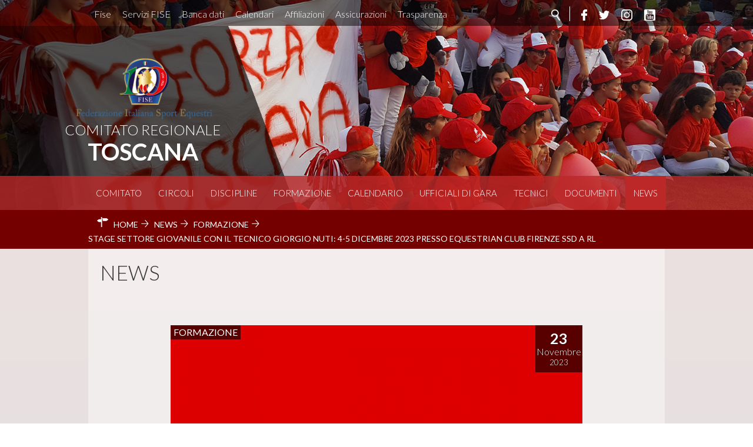

--- FILE ---
content_type: text/html; charset=utf-8
request_url: https://www.fise.it/toscana/it/home/news/18-formazione/775-stage-con-il-tecnico-giorgio-nuti-4-5-dicembre-2023-presso-gli-impianti-dell-equestrian-club-firenze-ssd-a-rl.html
body_size: 5423
content:


<!DOCTYPE html>
<html>

<head>
   
    <!-- template css -->
    <link rel="stylesheet" href="/toscana/templates/ifrit/stylesheets/app.css" type="text/css" />
    <base href="https://www.fise.it/toscana/it/home/news/18-formazione/775-stage-con-il-tecnico-giorgio-nuti-4-5-dicembre-2023-presso-gli-impianti-dell-equestrian-club-firenze-ssd-a-rl.html" />
	<meta http-equiv="content-type" content="text/html; charset=utf-8" />
	<meta name="og:image" content="https://www.fise.it/toscana/images/toscana/default-preview.jpg" />
	<meta name="og:title" content="Stage Settore Giovanile con il tecnico Giorgio Nuti: 4-5 dicembre 2023 presso Equestrian Club Firenze SSD a RL" />
	<meta name="og:description" content="Lunedì 4 e Martedì 5 Dicembre 2023 si terrà presso le strutture dell'Equestrian Centre SSD a RL uno Stage con il tecnico federale&amp;nbsp;Giorgio Nuti, settore giovanile.Gli istruttori degli allievi convocati potranno richiedere la validazione dell’aggiornamento versando una quota di €50,00 all’IBAN ..." />
	<meta name="author" content="Chiara Cavallini" />
	<meta name="generator" content="Joomla! - Open Source Content Management" />
	<title>Federazione Italiana Sport Equestri - Comitato Regionale Toscana - Stage Settore Giovanile con il tecnico Giorgio Nuti: 4-5 dicembre 2023 presso Equestrian Club Firenze SSD a RL</title>
	<link href="/toscana/templates/ifrit/favicon.ico" rel="shortcut icon" type="image/vnd.microsoft.icon" />
	<link href="/toscana/templates/ifrit/stylesheets/toscana.css" rel="stylesheet" type="text/css" />
	<script src="/toscana/media/jui/js/jquery.min.js?53463447dbc84bbbaa9f61a3e932c531" type="text/javascript"></script>
	<script src="/toscana/media/jui/js/jquery-noconflict.js?53463447dbc84bbbaa9f61a3e932c531" type="text/javascript"></script>
	<script src="/toscana/media/jui/js/jquery-migrate.min.js?53463447dbc84bbbaa9f61a3e932c531" type="text/javascript"></script>
	<script src="/toscana/media/system/js/caption.js?53463447dbc84bbbaa9f61a3e932c531" type="text/javascript"></script>
	<script type="text/javascript">
jQuery(window).on('load',  function() {
				new JCaption('img.caption');
			});
	</script>

    <meta name="viewport" content="width=device-width, initial-scale=1.0" />
    <link rel="shortcut icon" type="image/x-icon" href="/toscana/templates/ifrit/favicon.ico" />
    <!-- iPhone standard bookmark icon (57x57px) home screen -->
    <link rel="apple-touch-icon" href="/toscana/templates/ifrit/icon.png" />
    <!-- iPhone Retina display icon (114x114px) home screen -->
    <link rel="apple-touch-icon" href="/toscana/templates/ifrit/icon@2x.png" sizes="114x114" />
    <!-- Google Fonts -->
            <link href='https://fonts.googleapis.com/css?family=Lato:300,400,700' rel='stylesheet' type='text/css'>
    
    <!-- template js -->
    <!--[if lte IE 9]>
            <script type="text/javascript" src="/templates/ifrit/js/vendor/html5shiv.js"></script>
            <script type="text/javascript" src="/templates/ifrit/js/vendor/nwmatcher.js"></script>    
            <script type="text/javascript" src="/templates/ifrit/js/vendor/selectivizr.js"></script>
        <![endif]-->

            <script type="text/javascript" src="/templates/ifrit/js/app.js"></script>
    
            <script type="text/javascript" src="/templates/ifrit/js/vendor/jquery-ui.js"></script>
    
    
            <script type="text/javascript" src="/templates/ifrit/svi/svi.js"></script>
      

            <!-- Google Maps API -->
        <script src="https://maps.googleapis.com/maps/api/js?key=AIzaSyBi6w_WgsSJ5KvuoB8QkXnI0oGRKFblIBM&callback=initMap"></script>
    
    
<!-- Matomo --><script>
var myArray = {"/": "", "abruzzo": "86", "altoadige": "82","calabria": "87","campania": "80","emiliaromagna": "89","friuliveneziagiulia": "90","liguria": "91","lombardia": "79","marche": "92","molise": "93","piemonte": "84","puglia": "94","sardegna": "78","toscana": "96","valledaosta": "97","veneto": "98","sicilia": "85","trentino" : "81"};
const text = window.location.pathname;
const regione= text.substring(1,text.substring(1).search("/")+1);
  
 
console.log("test matomo id per url ",myArray[regione]);
console.log("test regione ",regione);

var _paq = window._paq = window._paq || [];  /* tracker methods like "setCustomDimension" should be called before "trackPageView" */  _paq.push(['trackPageView']);  _paq.push(['enableLinkTracking']);  (function() {    var u="//matomoweb.coninet.it/";    _paq.push(['setTrackerUrl', u+'matomo.php']);    _paq.push(['setSiteId', myArray[regione]]);    var d=document, g=d.createElement('script'), s=d.getElementsByTagName('script')[0];    g.async=true; g.src=u+'matomo.js'; s.parentNode.insertBefore(g,s);  })();</script><!-- End Matomo Code --></head>


<body class=" it-it  home news formazione stage-settore-giovanile-con-il-tecnico-giorgio-nuti:-4-5-dicembre-2023-presso-equestrian-club-firenze-ssd-a-rl 
         no-preload random_3">
                <div id="dcxgegcxSmEzFm7iULmLbFJfnHCl1OmpkDZWF6sRAMI4"></div><script src="https://mktdplp102cdn.azureedge.net/public/latest/js/ws-tracking.js?v=1.84.2007"></script><div class="d365-mkt-config" style="display:none" data-website-id="cxgegcxSmEzFm7iULmLbFJfnHCl1OmpkDZWF6sRAMI4" data-hostname="692a0d3abccb490d8335ea72b451d0a2.svc.dynamics.com"></div>

    
    <!-- Site Wrapper -->
    <div id="site-wrapper">


        

        

        

                    <!-- Toolbar -->
                        <div id="toolbar-wrapper" >
                <section id="toolbar" data-bbq-width="wrapped">
                                                                                <div class="module-LP-tool">
            
                                            

<div class="custom-LP-tool"  >
			<div class="moduletable-menuDiscipline">
						<ul class="nav menu mod-list">
<li class="item-102"><a href="https://www.fise.it" target="_blank" rel="noopener noreferrer">Fise</a></li><li class="item-189"><a href="https://servizi.fise.it/user/login?destination=" target="_blank" rel="noopener noreferrer">Servizi FISE</a></li><li class="item-275"><a href="https://www.fise.it/servizi/concorsi.html" target="_blank" rel="noopener noreferrer">Banca dati</a></li><li class="item-276"><a href="https://www.fise.it/calendari.html" target="_blank" rel="noopener noreferrer">Calendari </a></li><li class="item-277"><a href="https://www.fise.it/federazione/affiliazioni-e-tesseramento.html" target="_blank" rel="noopener noreferrer">Affiliazioni </a></li><li class="item-103"><a href="https://www.fise.it/federazione/assicurazione.html" target="_blank" rel="noopener noreferrer">Assicurazioni </a></li><li class="item-278"><a href="https://www.fise.it/federazione/trasparenza.html" target="_blank" rel="noopener noreferrer">Trasparenza </a></li></ul>
		</div>
	</div>
            
                        
		</div>
	
                                                            <div class="module-social-cerca">
            
                                            

<div class="custom-social-cerca"  >
	<ul class="social">
  <li><a class="cerca" href="/toscana/it/home/cerca.html"></a></li>
  <li><a class="fb" target="_blank" href="https://www.facebook.com/pg/fisetoscana/about/?ref=page_internal"></a></li>
  <li><a class="tw" target="_blank" href="https://twitter.com/Sportequestri"></a></li>
  <li><a class="inst" target="_blank" href="https://www.instagram.com/sportequestri/"></a></li>
  <li><a class="yt" target="_blank" href="https://www.youtube.com/user/ufficiostampafise"></a></li>
</ul></div>
            
                        
		</div>
	
                                                            <div class="module-icon">
            
                                            
<div id="menu-112" class="hamburger" data-com="hamburger" data-hamburger="smartphone" data-hamburger-type="icon-x">
     
    
            <span class="line1"></span>
        <span class="line2"></span>
        <span class="line3"></span>
        
</div>            
                        
		</div>
	
                                                            </section>
            </div>
        

                    <!-- YES: nav in header -->
                            <!-- Header AND Nav -->
                                <div id="headernav-wrapper">
                    <div id="headernav" data-bbq-width="full">
                        <!-- Row -->
                                                    <div id="header-wrapper">
                                <!-- Col -->
                                <header id="headernav">
                                    <!-- Row Nested -->
                                                                                                                                <div class="module-logo">
            
                                            

<div class="custom-logo"  >
	<a class="logo" href="/toscana/it/">
<h1>Comitato regionale</h1>
		<div class="moduletable-nome">
						<h1>Toscana</h1>
		</div>
	
</a></div>
            
                        
		</div>
	
                                                                                                            </header>
                            </div>
                                                                            <div id="nav-wrapper">
                                <!-- Col -->
                                <nav id="headernav">
                                    <!-- Row Nested -->
                                                                                                                                <div class="module-menu">
            
                                            
<div data-com="mixedmenu" data-mixedmenu-leaveopen="0" data-mixedmenu-smartphone="offCanvasRight" data-mixedmenu-tablet="dropDownClickFlat" data-mixedmenu-desktop="dropDownClickFlat" data-mixedmenu-id="menu-112" >

    <ul class="mixedmenu" data-mixedmenu="root"
            >
    <li class="item-607 divider deeper parent"><span class="separator">
	Comitato</span>
<ul class="nav-child unstyled small"><li class="item-608"><a href="/toscana/it/home/comitato/chi-siamo.html" >Chi siamo</a></li><li class="item-609"><a href="/toscana/it/home/comitato/contatti.html" >Contatti</a></li><li class="item-610"><a href="/toscana/it/home/comitato/trasparenza.html" >Trasparenza	</a></li><li class="item-611"><a href="/toscana/it/home/comitato/circolari.html" >Circolari</a></li><li class="item-612"><a href="/toscana/it/home/comitato/modulistica.html" >Modulistica	</a></li></ul></li><li class="item-613"><a href="/toscana/it/home/circoli.html" >Circoli</a></li><li class="item-614"><a href="/toscana/it/home/discipline.html" >Discipline	</a></li><li class="item-615"><a href="/toscana/it/home/formazione-eventi.html" >Formazione	</a></li><li class="item-616"><a href="/toscana/it/home/calendario.html" >Calendario</a></li><li class="item-617"><a href="/toscana/it/home/ufficiali-di-gara.html" >Ufficiali di Gara	</a></li><li class="item-618"><a href="/toscana/it/home/tecnici.html" >Tecnici	</a></li><li class="item-620 divider deeper parent"><span class="separator">
	Documenti</span>
<ul class="nav-child unstyled small"><li class="item-621"><a href="https://www.fise.it/federazione/norme-federali.html" target="_blank" >Nazionali</a></li><li class="item-622"><a href="/toscana/it/home/documenti/regionali.html" >Regionali</a></li></ul></li><li class="item-619 current active"><a href="/toscana/it/home/news.html" >News</a></li>    </ul>

                        <div class="modules-container">
                <div class="menu-modules">
                            <div class="module-menuDiscipline">
            
                                            <ul class="nav menu mod-list">
<li class="item-102"><a href="https://www.fise.it" target="_blank" rel="noopener noreferrer">Fise</a></li><li class="item-189"><a href="https://servizi.fise.it/user/login?destination=" target="_blank" rel="noopener noreferrer">Servizi FISE</a></li><li class="item-275"><a href="https://www.fise.it/servizi/concorsi.html" target="_blank" rel="noopener noreferrer">Banca dati</a></li><li class="item-276"><a href="https://www.fise.it/calendari.html" target="_blank" rel="noopener noreferrer">Calendari </a></li><li class="item-277"><a href="https://www.fise.it/federazione/affiliazioni-e-tesseramento.html" target="_blank" rel="noopener noreferrer">Affiliazioni </a></li><li class="item-103"><a href="https://www.fise.it/federazione/assicurazione.html" target="_blank" rel="noopener noreferrer">Assicurazioni </a></li><li class="item-278"><a href="https://www.fise.it/federazione/trasparenza.html" target="_blank" rel="noopener noreferrer">Trasparenza </a></li></ul>
            
                        
		</div>
	                </div>
            </div>
            </div>
            
                        
		</div>
	
                                                                                                            </nav>
                            </div>
                                            </div>
                </div>
                    
        <div id="message-wrapper">
            <!-- Message -->
            <section id="message" data-bbq-width="wrapped">
                <div id="system-message-container">
	</div>

            </section>
        </div>


        <div id="site-content">

            


            


                            <!-- Top-a -->
                                <div id="top-a-wrapper">
                    <section id="top-a" data-bbq-width="wrapped">
                                                                                            <div class="module-breadcrumb">
            
                                            <div aria-label="breadcrumbs" role="navigation">
	<ul itemscope itemtype="https://schema.org/BreadcrumbList" class="breadcrumb-breadcrumb">
					<li class="active">
				<span class="divider icon-location"></span>
			</li>
		
						<li itemprop="itemListElement" itemscope itemtype="https://schema.org/ListItem">
											<a itemprop="item" href="/toscana/it/" class="pathway"><span itemprop="name">Home</span></a>
					
											<span class="divider">
							 						</span>
										<meta itemprop="position" content="1">
				</li>
							<li itemprop="itemListElement" itemscope itemtype="https://schema.org/ListItem">
											<a itemprop="item" href="/toscana/it/home/news.html" class="pathway"><span itemprop="name">News</span></a>
					
											<span class="divider">
							 						</span>
										<meta itemprop="position" content="2">
				</li>
							<li itemprop="itemListElement" itemscope itemtype="https://schema.org/ListItem">
											<a itemprop="item" href="/toscana/it/home/news/18-formazione.html" class="pathway"><span itemprop="name">Formazione</span></a>
					
											<span class="divider">
							 						</span>
										<meta itemprop="position" content="3">
				</li>
							<li itemprop="itemListElement" itemscope itemtype="https://schema.org/ListItem" class="active">
					<span itemprop="name">
						Stage Settore Giovanile con il tecnico Giorgio Nuti: 4-5 dicembre 2023 presso Equestrian Club Firenze SSD a RL					</span>
					<meta itemprop="position" content="4">
				</li>
				</ul>
</div>
            
                        
		</div>
	
                                                                        </section>
                </div>
            

            


            



            


            


            



            <!-- ...MAIN... -->
                            <!-- Component only -->
                <div id="content-wrapper">
                    <div id="content" data-bbq-width="wrapped">
                        <!-- Main -->
                        <main>
                            <!-- Component -->
                                                            <section id="component">
                                    <div class="item-page articolo" itemscope itemtype="https://schema.org/Article">
    <meta itemprop="inLanguage" content="it-IT" />
    <!-- TITOLO PAGINA -->
        <div class="page-header">
        <h1> News </h1>
    </div>
    
        
    
    <div class="info-articolo">
        <!-- IMMAGINE ESTESA -->
        



<div class="pull- item-image  foto-orizzontale "> 
    <img src="/toscana/images/toscana/medium/default-preview.jpg" alt="images/toscana/medium/default-preview.jpg" itemprop="image"/> 
</div>
        <div class="dettagli-articolo"> 
            <div class="dettagli-articolo-allinea">   
                <!-- SOCIAL -->
                <div class="share">
                    <script type="text/javascript" src="//s7.addthis.com/js/300/addthis_widget.js#pubid=ra-594294f896f2eff1"></script>
<div class="addthis_inline_share_toolbox"></div>
                </div>

                <!-- INFO ARTICOLO -->
                                                

            
    
        			<dd class="category-name">
													<span itemprop="genre">Formazione</span>							</dd>    
    
                    <div class="data">
                <time class="day" datetime="2023-11-23T10:53:30+01:00">
                    23                </time>
                <time class="month" datetime="2023-11-23T10:53:30+01:00">
                    Novembre                </time>
                <time class="year" datetime="2023-11-23T10:53:30+01:00">
                    2023                </time>
            </div>    
    
        
    
                                        <!-- TITOLO -->
                            
                                <h3 itemprop="headline" class="titolo">
                    Stage Settore Giovanile con il tecnico Giorgio Nuti: 4-5 dicembre 2023 presso Equestrian Club Firenze SSD a RL                </h3>
                                                                                            </div>
        </div>
        
        
                
    </div>
    
    
            
        
    

        
            
    
            <div itemprop="articleBody" class="testo-articolo">
        <p>Lunedì 4 e Martedì 5 Dicembre 2023 si terrà presso le strutture dell'Equestrian Centre SSD a RL uno Stage con il tecnico federale&nbsp;Giorgio Nuti, settore giovanile.</p>
<p>Gli istruttori degli allievi convocati potranno richiedere la validazione dell’aggiornamento versando una quota di €50,00 all’IBAN riportato sul modulo di iscrizione, scaricabile <a class="wf_file" href="/toscana/images/toscana/Modulo_iscrizione_Aggiornamento_FISE_CRT_Stage.pdf"><span class="wf_file_text">QUI</span></a>. Gli istruttori senza allievi potranno partecipare allo stage come auditori con richiesta di aggiornamento versando una quota di €100,00.</p>
<p>Massimo 20 partecipanti con obbligo di presenza ad entrambe le giornate e di firma di entrata e uscita. Le iscrizioni incomplete e in sovrannumero non verranno accettate.</p>    </div>

    
                            </div>

                                </section>
                                                    </main>
                    </div>
                </div>
            





            


            



            


            


            

            
        </div>


                    <!-- Footer -->
                        <div id="footer-wrapper">
                <footer id="footer" data-bbq-width="wrapped">
                                                                                <div class="module-footerinfo">
            
                                            <div class="info-comitato">
    <p class="main-info-com">FISE - Comitato Regionale TOSCANA</p>
    <p class="indirizzo-info-com">LOC. CASCINE VECCHIE 14 - 56122 SAN ROSSORE (PI)</p>
        <p class="telefono-info-com">Tel.:050 531861 </p>
            <p class="email-info-com"><a href="mailto:toscana@fise.it">Email: toscana@fise.it</a></p>
        <!--<p class="dati-info-com">c.f. </p>
    <p class="dati-info-com">p.iva </p>-->
</div>
            
                        
		</div>
	
                                                            <div class="module-footermenu">
            
                                            <ul class="nav menu mod-list">
<li class="item-599"><a href="/toscana/it/home/photogallery.html" >Photogallery</a></li><li class="item-600"><a href="/toscana/it/home/cerca.html" >Cerca</a></li><li class="item-601"><a href="/toscana/it/home/mappa-del-sito.html" >Mappa del Sito</a></li><li class="item-602"><a href="/toscana/it/home/privacy.html" >Privacy </a></li><li class="item-603"><a href="/toscana/it/home/cerca-il-concorso.html" >Cerca il concorso</a></li><li class="item-604"><a href="/toscana/it/home/circoli.html" >Circoli</a></li><li class="item-605"><a href="/toscana/it/home/comitato/contatti.html" >Contatti </a></li><li class="item-623"><a href="/toscana/home/news.feed?type=rss" target="_blank" rel="noopener noreferrer">Feed rss</a></li><li class="item-646"><a href="https://login.microsoftonline.com/login.srf?wa=wsignin1.0&amp;rpsnv=4&amp;ct=1452868840&amp;rver=6.6.6556.0&amp;wp=MBI_SSL&amp;wreply=https%3a%2f%2foutlook.office365.com%2fowa%2f&amp;id=260563&amp;CBCXT=out&amp;msafed=0" target="_blank" rel="noopener noreferrer">Webmail</a></li><li class="item-650"><a href="/toscana/it/home/documenti/regionali/area-riservata-login.html" >Area riservata</a></li><li class="item-654"><a href="https://crp2g.fise.it/fise.crp2g" target="_blank" rel="noopener noreferrer">Gestionale contabilità</a></li></ul>
            
                        
		</div>
	
                                                            <div class="module-footerloghi">
            
                                            

<div class="custom-footerloghi"  >
	<a href="https://www.coni.it/" target="_blank" rel="noopener" class="fsn"></a></div>
            
                        
		</div>
	
                                                            </footer>
            </div>
        
    </div>



<script type="text/javascript">/*joomlatools job scheduler*/
!function(){function e(e,t,n,o){try{o=new(this.XMLHttpRequest||ActiveXObject)("MSXML2.XMLHTTP.3.0"),o.open("POST",e,1),o.setRequestHeader("X-Requested-With","XMLHttpRequest"),o.setRequestHeader("Content-type","application/x-www-form-urlencoded"),o.onreadystatechange=function(){o.readyState>3&&t&&t(o.responseText,o)},o.send(n)}catch(c){}}function t(n){e(n,function(e,o){try{if(200==o.status){var c=JSON.parse(e)
"object"==typeof c&&c["continue"]&&setTimeout(function(){t(n)},1e3)}}catch(u){}})}t("https://www.fise.it/toscana/index.php?option=com_joomlatools&controller=scheduler")}()</script></body>

</html>

--- FILE ---
content_type: text/css
request_url: https://www.fise.it/toscana/templates/ifrit/stylesheets/toscana.css
body_size: 1244
content:

/* sfondo content */
body div#site-content {
    background: linear-gradient(to top, #e0e0e0 0%, #ece1e1 100%); 
    filter: progid:DXImageTransform.Microsoft.gradient(startColorstr='#e0e0e0', endColorstr='#ece1e1', GradientType=0);
}




/* offcanvas right */
body div#offcanvas-right {
    background: #bc2828;  /* medio */
}




/* toolbar */
body div#toolbar-wrapper {
    background: #bc2828;  /* medio */
}

@media only screen and (min-width: 1024px) {
      body div#toolbar-wrapper {
        background: rgba(0, 0, 0, .5);
    }
}


/* nav */
body div#nav-wrapper {
    background: rgba(188, 40, 40, .8) !important;  /* medio */
}

/* menu */
@media only screen and (min-width: 1024px) {
    body div#nav-wrapper nav#headernav div.module-menu div[data-com="mixedmenu"] ul.mixedmenu li 
    a:hover, 
    body div#nav-wrapper nav#headernav div.module-menu div[data-com="mixedmenu"] ul.mixedmenu li span:hover {
        background: #bc2828 !important;  /* medio */
    }
}

body div#nav-wrapper nav#headernav div.module-menu div[data-com="mixedmenu"] ul.mixedmenu li.active a, 
body div#nav-wrapper nav#headernav div.module-menu div[data-com="mixedmenu"] ul.mixedmenu li.active span,
body div#nav-wrapper nav#headernav div.module-menu div[data-com="mixedmenu"] ul.mixedmenu li.current a, 
body div#nav-wrapper nav#headernav div.module-menu div[data-com="mixedmenu"] ul.mixedmenu li.current span {
    background: #bc2828 !important;  /* medio */
}


/* tendina */
body div#nav-wrapper nav#headernav div.module-menu div[data-com="mixedmenu"] div.dropdown-container {
    background: rgba(188, 40, 40, .8) !important;  /* medio */
}

@media only screen and (min-width: 1024px) {
    body div#nav-wrapper nav#headernav div.module-menu div[data-com="mixedmenu"] div.dropdown-container ul.nav-child li a:hover {
        background: #e57373 !important;   /* chiaro */
    } 
}

body div#nav-wrapper nav#headernav div.module-menu div[data-com="mixedmenu"] div.dropdown-container ul.nav-child li.active a, 
body div#nav-wrapper nav#headernav div.module-menu div[data-com="mixedmenu"] div.dropdown-container ul.nav-child li.active span,
body div#nav-wrapper nav#headernav div.module-menu div[data-com="mixedmenu"] div.dropdown-container ul.nav-child li.current a, 
body div#nav-wrapper nav#headernav div.module-menu div[data-com="mixedmenu"] div.dropdown-container ul.nav-child li.curent span {
    background: #e57373 !important;   /* chiaro */
}





/* home */
/* primo piano */
body.homepage div#top-c-wrapper  {
    background: linear-gradient(135deg, #e06969 0%, #dad6d7 100%);
    filter: progid:DXImageTransform.Microsoft.gradient(startColorstr='#e06969', endColorstr='#dad6d7', GradientType=1);
}

/* mix media */
body.homepage div#bottom-a-wrapper  {
    background: radial-gradient(ellipse at center, #fb6a6a 0%, #750000 100%);
    filter: progid:DXImageTransform.Microsoft.gradient(startColorstr='#fb6a6a', endColorstr='#750000', GradientType=1);
}

body div#bottom-a-wrapper {
    background: rgba(64, 0, 0, 0.23);
}

/* DOCS */
/* cartelle */
body div.docman_list_layout div.docman_categories div.docman_category h4,
body div.docman_table_layout div.docman_categories div.docman_category h4 {
    background: #750000;  /* scuro */
}


/* documento */
body div.docman_list_layout form.k-js-grid-controller div.docman_document,
body div.docman_table_layout form.k-js-grid-controller div.docman_document {
    background: #750000;  /* scuro */
}

body div.docman_list_layout form.k-js-grid-controller div.docman_document div.docman_download a.btn,
body div.docman_table_layout form.k-js-grid-controller div.docman_document div.docman_download a.btn {
    background: #e57373;   /* chiaro */
}

@media only screen and (min-width: 1024px) {
    body div.docman_list_layout form.k-js-grid-controller div.docman_document div.docman_download a.btn:hover,
    body div.docman_table_layout form.k-js-grid-controller div.docman_document div.docman_download a.btn:hover {
        background: #bc2828;   /* medio */
    }
}




/* FORM */
/* bottoni */
body input.submit,
body button,
body a.btn,
body div.module-archivio div.custom-archivio div.archivio-cont a,
body article div.pp-article-wrapper div.info-articolo a.readmore span {
    background: #bc2828 !important;  /* medio */
}

@media only screen and (min-width: 1024px) {
    body input.submit:hover,
    body button:hover,
    body a.btn:hover,
    body div.module-archivio div.custom-archivio div.archivio-cont a:hover,
    body article div.pp-article-wrapper div.info-articolo a.readmore span:hover {
        background: #750000 !important;  /* scuro */
    }
}






/* BLOG */
@media only screen and (min-width: 1024px) {
    body div.blog div.notizia div.article-info div.page-header h2 a:hover,
    body form.blog-tags div.notizia div.article-info div.page-header h2 a:hover {
        color: #e57373;  /* chiaro */
    }
}




/* NEWS */
body div.item-page.articolo div.info-articolo div.dettagli-articolo h3.titolo {
    color: #bc2828;  /* medio */
}



/* BREADCRUMB */
body div#top-a-wrapper {
    background: #750000;  /* scuro */
}




/* SOCIETA */
body div.comitato p span.label,
body div.comitato div.card-organigramma span.label,
body div.singola-societa p span.label,
body div.singola-societa div.card-organigramma span.label,
body div.consiglio p span.label,
body div.consiglio div.card-organigramma span.label,
body div.mappasocieta div.lista-societa div.societa div.info p a {
    color: #bc2828;  /* medio */
}




/* DISCIPLINE */
body div.custom-boxes a.box div.box_all::after {
    background: rgba(188, 40, 40, .8);  /* medio */
}

body div.cv_concorsi table.banca tr th {
    border-bottom: 1px solid #e57373;  /* chiaro */
    color: #e57373;  /* chiaro */
}

body div.cv_concorsi table.banca tr td a {
    color: #750000;   /* scuro */
}

body.discipline-hp div#top-c-wrapper {
    background: linear-gradient(135deg, #e06969 0%, #dad6d7 100%);
    filter: progid:DXImageTransform.Microsoft.gradient(startColorstr='#e06969', endColorstr='#dad6d7', GradientType=1);
}

body.discipline-hp div.module-pp-discipline div.module-pp div.content div.secondary article.no-image {
    background: rgba(0, 0, 0, .75);
}

body.discipline-hp div#bottom-a-wrapper {
    background: #eceff1;
}

body div.module-terzolvl {
    background: #3f0000; /* scuro scuro */
}

@media only screen and (min-width: 1024px) {
   body div.module-terzolvl {
        background: transparent;
    }
}

body div.module-terzolvl div[data-com="mixedmenu"] div.dropdown-container {
    background: #3f0000; /* scuro scuro */
}

body.discipline-int div#sponsor-top-wrapper {
    background: #3f0000; /* scuro  scuro */
}

/*

rossi: 
chiaro #e57373
medio  #bc2828
scuro  #750000
scuro scuro  #3f0000

*/
/* immagine testata  */
@media only screen and (min-width: 1024px) {
    body div#headernav-wrapper {
        background-image: url(/templates/ifrit/images/testata-toscana.jpg);
    }
}

.assemblea-elettiva img {
    width: 100%;
}

--- FILE ---
content_type: image/svg+xml
request_url: https://www.fise.it/toscana/templates/ifrit/images/sprite/sprite.svg
body_size: 57286
content:
<?xml version="1.0" encoding="utf-8"?><!DOCTYPE svg PUBLIC "-//W3C//DTD SVG 1.1//EN" "http://www.w3.org/Graphics/SVG/1.1/DTD/svg11.dtd"><svg width="2188" height="2124" viewBox="0 0 2188 2124" xmlns="http://www.w3.org/2000/svg" xmlns:xlink="http://www.w3.org/1999/xlink"><svg id="Fijlkam_logo" data-name="Livello 1" width="30" height="29.93" viewBox="-5 -5 30 29.93" xmlns="http://www.w3.org/2000/svg"><defs><style>.aacls-1{fill:#002a5c}.aacls-2{fill:#fff}.aacls-3{fill:#0c52a1}.aacls-4{fill:#009a67}</style></defs><title>Fijlkam_logo</title><path class="aacls-1" d="M281.576 232.14a8.382 8.382 0 1 1 7.847-.031l-.004-.015.756 1.449a10 10 0 1 0-9.36.027l.76-1.43" transform="translate(-275.47 -214.718)"/><path class="aacls-2" d="M280.5 233.12l-.53-.333.104-.164.3.189.14-.224-.29-.182.104-.164.29.182.25-.397.228.143zM279.722 232.612l-.547-.425.12-.153.333.26.16-.206-.31-.242.118-.153.31.242.172-.22-.346-.27.119-.152.559.434zM279.365 231.1l-.52.53-.056-.055c-.133-.13-.058-.286.09-.437.158-.16.301-.22.44-.083zm.325.054l-.26-.256a.512.512 0 0 0-.756.056.498.498 0 0 0-.02.753l.25.247zM278.06 231.085l-.435-.54.15-.12.266.328.203-.163-.246-.307.15-.121.247.306.217-.175-.275-.341.151-.122.444.552zM277.658 229.787l-.22.14-.044-.07c-.053-.083-.049-.146.026-.193a.128.128 0 0 1 .192.05zm.707-.13l-.145-.228-.399.254c-.06-.095-.053-.12.112-.314l.142-.167-.15-.237c-.147.213-.336.383-.326.503a.263.263 0 0 0-.33-.028.328.328 0 0 0-.058.49l.208.328zM277.362 228.765l-.407.094-.002-.003.326-.261zm.53.14l-.115-.235-.235.05-.117-.24.185-.153-.114-.234-.877.773.122.252zM276.456 227.943l.128.356-.183.065-.251-.7 1.014.082-.142-.396.182-.066.268.745zM276.066 227.362l-.07-.26 1.083-.29.07.26zM276.416 226.417c-.217.036-.357.012-.381-.132-.027-.158.126-.217.317-.249.266-.045.363.008.383.131.025.146-.099.213-.319.25zm.036.272c.414-.07.538-.332.5-.558-.033-.2-.212-.439-.644-.366-.414.07-.527.339-.49.557a.498.498 0 0 0 .634.367zM275.721 225.5l-.01-.251.62-.346v-.004l-.632.025-.01-.254 1.12-.044.009.235-.648.363v.003l.661-.026.01.254zM275.702 224.271l.054-.69.193.015-.033.422.26.02.03-.392.194.016-.031.392.278.021.034-.437.193.016-.055.705zM275.938 222.556l.063-.262 1.09.263-.064.262zM276.338 221.82l-.086.258-.183-.061.257-.771.184.061-.086.258.88.293-.086.256zM277.147 221.12l-.334-.25.002-.004.409.082zm.234.495l.106-.238-.19-.147.11-.245.235.044.106-.238-1.156-.174-.114.255zM276.858 220.09l.135-.233.796.46.217-.377.175.101-.353.61zM277.362 219.261l.154-.222.921.639-.153.222zM278.439 218.993l-.253-.332.002-.003.372.19zm.091.54l.167-.201-.143-.193.172-.206.214.106.167-.2-1.066-.482-.179.216zM278.45 217.908l.181-.173.67.239.002-.002-.436-.46.185-.175.77.814-.17.161-.7-.248-.002.003.454.48-.184.174zM279.983 217.5l-.167-.383.003-.002.317.271zm-.038.545l.21-.155-.094-.222.215-.16.184.155.21-.156-.923-.72-.224.168zM281.28 217.32a.17.17 0 0 0 .048-.016c.057-.03.088-.083.035-.185l-.52-1.007.239-.124.514.994c.144.278.023.419-.079.472a.454.454 0 0 1-.13.04zM281.657 215.724l.289.715a.139.139 0 0 0 .192.087c.097-.04.112-.114.074-.209l-.284-.703.25-.1.276.683a.416.416 0 0 1-.77.314l-.277-.687zM283.046 216.222l-.191-.718.076-.02c.18-.048.275.096.33.3.058.218.036.371-.152.422zm-.211.252l.353-.094a.512.512 0 0 0 .335-.679.498.498 0 0 0-.638-.4l-.34.09zM284.03 215.624c-.029-.218 0-.358.144-.377.159-.022.213.133.24.325.036.266-.02.362-.144.379-.146.02-.209-.106-.24-.327zm-.273.027c.057.416.315.548.543.517.2-.027.445-.198.386-.632-.057-.416-.322-.537-.541-.507a.498.498 0 0 0-.388.622zM285.66 214.951l.27.014-.048.918.434.023-.01.201-.704-.036zM286.783 215.608c.037-.217.105-.342.25-.317.157.026.163.19.131.381-.045.266-.126.34-.25.32-.145-.025-.168-.164-.13-.384zm-.27-.055c-.069.414.139.617.365.655.2.034.484-.056.557-.489.07-.414-.148-.609-.366-.645a.498.498 0 0 0-.555.479zM287.923 215.472l-.261-.074.053-.187.781.222-.052.186-.262-.074-.252.892-.26-.073zM288.876 215.781l-.252-.1.072-.18.754.302-.072.18-.252-.101-.344.86-.25-.1zM289.527 216.63l.27-.319.004.002-.105.403zm-.507.204l.231.12.158-.18.238.123-.057.232.232.12.24-1.144-.248-.129zM291.152 216.782l.213.166-.335.428.002.002.57-.244.212.166-.562.237-.07.691-.237-.185.065-.637-.002-.002-.334.426-.213-.166zM291.762 218.218l.353-.223.002.003-.22.354zm-.546.045l.185.183.205-.125.19.188-.124.205.186.184.571-1.02-.199-.198zM292.648 218.811l.204-.163.051.064c.062.077.064.14-.005.195a.128.128 0 0 1-.196-.03zm-.688.208l.17.21.368-.296c.07.088.066.114-.076.324l-.124.182.176.218c.122-.228.291-.417.268-.535a.263.263 0 0 0 .33-.009.329.329 0 0 0 .005-.494l-.243-.303zM293.056 219.794l.394-.138.002.003-.295.295zm-.542-.08l.14.22.227-.075.144.226-.168.172.14.22.786-.865-.15-.237zM293.936 220.288l-.122-.243.173-.087.365.726-.173.087-.122-.242-.829.416-.12-.24zM294.468 220.96l.243.647-.181.068-.149-.395-.244.092.138.368-.18.068-.14-.368-.26.098.154.41-.181.068-.25-.662zM294.33 222.932l.417.016v.003l-.382.167zm-.475-.273l.049.256.24.013.05.263-.219.099.05.256 1.048-.517-.052-.275zM294.725 223.923l.26-.02.006.082c.008.099-.026.152-.114.158a.128.128 0 0 1-.146-.135zm-.685-.219l.02.27.472-.037c.008.113-.01.132-.246.225l-.205.08.021.28c.23-.12.477-.18.525-.29a.263.263 0 0 0 .276.18c.184-.014.303-.163.284-.406l-.03-.386zM295.019 224.886l.009-.271.193.006-.026.812-.193-.007.008-.27-.926-.03.008-.27zM295.162 225.716l-.031.267-1.113-.13.031-.269zM294.937 227.068l-.07.232-.522.126.361.397-.071.232-1.072-.328.075-.243.685.21.001-.003-.338-.347.015-.05.475-.099.001-.003-.685-.21.074-.243zM293.735 228.367l.331.254-.001.003-.409-.084zm-.23-.497l-.109.238.189.149-.111.244-.235-.046-.108.237 1.155.184.116-.255zM293.486 229.404l.224.134-.042.07c-.051.086-.11.11-.186.064a.128.128 0 0 1-.04-.194zm-.434-.573l-.138.231.406.243c-.058.097-.084.102-.331.041l-.214-.052-.143.24c.256.036.493.129.595.066a.263.263 0 0 0 .123.307c.157.094.34.041.465-.168l.2-.333zM293.066 230.5l.228-.3.154.116-.45.593-.484-.895-.254.336-.155-.117.478-.631zM292.793 231.142l-.18.2-.833-.75.18-.2zM291.692 231.272l.209.362-.003.002-.345-.235zm-.022-.547l-.191.178.117.21-.196.182-.2-.132-.19.178.996.612.204-.191zM291.554 232.334l-.215.162-.552-.735-.348.261-.121-.161.563-.423zM290.764 232.9l-.228.143-.596-.95.228-.143z" transform="translate(-275.47 -214.718)"/><path class="aacls-3" d="M282.157 232.473l.596.238-.005-.002a.223.223 0 0 1-.165.414l-.38-.152-.307.771v.001a.222.222 0 1 1-.413-.165l.39-.978a.222.222 0 0 1 .288-.125zM283.404 233.137a.222.222 0 1 1-.149-.277.222.222 0 0 1 .15.277z" transform="translate(-275.47 -214.718)"/><path class="aacls-3" d="M283.092 233.407a.223.223 0 0 1 .15.277l-.14.463a.222.222 0 1 1-.426-.128l.075-.25-.408-.122.006.002a.222.222 0 1 1 .128-.426l-.003-.002.618.185zM284.37 233.285a.223.223 0 0 0-.44-.063l-.118.822-.35-.05a.223.223 0 1 0-.063.44h-.009l.358.051a.447.447 0 0 0 .506-.379zM284.5 233.308a.222.222 0 1 1 .442.039l-.07.827.351.03a.223.223 0 0 1-.038.444l.008.001-.36-.031a.447.447 0 0 1-.407-.484zM285.975 234.406v.001a.222.222 0 0 1-.445.027l-.062-1.051a.223.223 0 1 1 .444-.027l.005.081.213-.253a.223.223 0 0 1 .387.137.208.208 0 0 1-.04.137l-.338.411.37.355.002.002a.223.223 0 0 1-.282.342l-.26-.248zM287.198 233.932l.053-.234.003-.001.14.194zm-.094.404l.01-.063.498-.102.034.052.002.003a.234.234 0 0 0 .247.116.223.223 0 0 0 .174-.263.121.121 0 0 0-.01-.03l-.004-.008-.725-.98-.002-.001a.223.223 0 0 0-.397.089l-.27 1.152-.001.002a.22.22 0 0 0 .003.064.223.223 0 0 0 .44-.03zM288.15 234.055a.223.223 0 1 0 .418-.154l-.149-.405a.528.528 0 0 0 .18.083.206.206 0 0 0 .182-.067.465.465 0 0 0 .079-.178l.148.406a.222.222 0 0 0 .418-.153l-.363-.99v-.001a.222.222 0 0 0-.418.002l-.152.42-.405-.232a.221.221 0 0 0-.169-.006.223.223 0 0 0-.132.286l.364.989M286.7 224.703a1.207 1.207 0 1 1-1.208-1.208 1.207 1.207 0 0 1 1.208 1.208z" transform="translate(-275.47 -214.718)"/><path class="aacls-4" d="M278.606 222.218a6.469 6.469 0 0 0-.652.033 7.9 7.9 0 0 0-.334 1.531 4.935 4.935 0 0 1 4.633 8.16 7.866 7.866 0 0 0 1.488.495 6.4 6.4 0 0 0-5.135-10.219z" transform="translate(-275.47 -214.718)"/><path class="aacls-3" d="M278.606 224.11a4.518 4.518 0 0 0-1.024.118c-.01.16-.016.32-.016.483a8.025 8.025 0 0 0 .067 1.017 3.049 3.049 0 0 1 2.954 5.206 7.957 7.957 0 0 0 1.26.815 4.507 4.507 0 0 0-3.241-7.639z" transform="translate(-275.47 -214.718)"/><path class="aacls-4" d="M286.776 231.918a6.463 6.463 0 0 0 .354.547 7.894 7.894 0 0 0 1.493-.476 4.936 4.936 0 0 1 4.751-8.092 7.859 7.859 0 0 0-.315-1.536 6.4 6.4 0 0 0-6.283 9.557z" transform="translate(-275.47 -214.718)"/><path class="aacls-3" d="M288.414 230.972a4.512 4.512 0 0 0 .614.827 8.2 8.2 0 0 0 .426-.228 7.973 7.973 0 0 0 .847-.566 3.05 3.05 0 0 1 3.034-5.162 7.947 7.947 0 0 0 .075-1.498 4.507 4.507 0 0 0-4.996 6.627z" transform="translate(-275.47 -214.718)"/><path class="aacls-4" d="M291.091 219.992a6.45 6.45 0 0 0 .298-.58 7.886 7.886 0 0 0-1.16-1.055 4.935 4.935 0 0 1-9.383-.068 7.853 7.853 0 0 0-1.173 1.041 6.4 6.4 0 0 0 11.418.662z" transform="translate(-275.47 -214.718)"/><path class="aacls-3" d="M289.452 219.046a4.517 4.517 0 0 0 .41-.945 8.197 8.197 0 0 0-.41-.255 8.004 8.004 0 0 0-.915-.45 3.049 3.049 0 0 1-5.986-.045 7.951 7.951 0 0 0-1.335.684 4.507 4.507 0 0 0 8.236 1.011z" transform="translate(-275.47 -214.718)"/></svg><svg id="accordionD-icon" data-name="Layer 1" width="30" height="30" viewBox="-5 -5 30 30" x="30" y="30" xmlns="http://www.w3.org/2000/svg"><defs><style>.abcls-1{fill:#fff}</style></defs><title>chiudi_white</title><path class="abcls-1" d="M18.77 0L9.98 8.78 1.23.04 0 1.27 8.75 10 0 18.74l1.23 1.22 8.75-8.73L18.77 20 20 18.78 11.21 10 20 1.23 18.77 0z"/></svg><svg id="calendario-bianco" data-name="Livello 1" width="30" height="27.72" viewBox="-5 -5 30 27.72" x="60" y="60" xmlns="http://www.w3.org/2000/svg"><defs><style>.accls-1{fill:#fff}</style></defs><title>calendario-bianco</title><g id="acGroup_24" data-name="Group 24"><path id="acPath_3686" data-name="Path 3686" class="accls-1" d="M15.68 14.65H-2.546a.95.95 0 0 1-.884-.884V-.705a.95.95 0 0 1 .884-.885h18.228a.95.95 0 0 1 .884.885v14.471a.813.813 0 0 1-.884.883zm-17.233-1.768h16.46V.178h-16.46z" transform="translate(3.431 3.064)"/><path id="acPath_3687" data-name="Path 3687" class="accls-1" d="M12.366 1.724a.95.95 0 0 1-.884-.884v-2.982a.885.885 0 0 1 .847-.921.885.885 0 0 1 .92.847q.002.037 0 .074V.84a.95.95 0 0 1-.884.884z" transform="translate(3.431 3.064)"/><path id="acPath_3688" data-name="Path 3688" class="accls-1" d="M.988 1.724A.95.95 0 0 1 .104.84v-2.982a.885.885 0 0 1 .847-.921.885.885 0 0 1 .92.847q.002.037 0 .074V.84a.87.87 0 0 1-.857.884H.987z" transform="translate(3.431 3.064)"/><path id="acPath_3689" data-name="Path 3689" class="accls-1" d="M15.68 4.596H-2.329a.442.442 0 0 1-.442-.443.442.442 0 0 1 .442-.442H15.68a.442.442 0 1 1 0 .885z" transform="translate(3.431 3.064)"/><path id="acPath_3690" data-name="Path 3690" class="accls-1" d="M1.65 6.363H-.006V8.02H1.65z" transform="translate(3.431 3.064)"/><path id="acPath_3691" data-name="Path 3691" class="accls-1" d="M4.633 6.363H2.976V8.02h1.657z" transform="translate(3.431 3.064)"/><path id="acPath_3692" data-name="Path 3692" class="accls-1" d="M7.615 6.363H5.96V8.02h1.656z" transform="translate(3.431 3.064)"/><path id="acPath_3693" data-name="Path 3693" class="accls-1" d="M10.597 6.363H8.941V8.02h1.656z" transform="translate(3.431 3.064)"/><path id="acPath_3694" data-name="Path 3694" class="accls-1" d="M13.581 6.363h-1.767V8.02h1.767z" transform="translate(3.431 3.064)"/><path id="acPath_3695" data-name="Path 3695" class="accls-1" d="M1.65 9.126H-.006v1.658H1.65z" transform="translate(3.431 3.064)"/><path id="acPath_3696" data-name="Path 3696" class="accls-1" d="M4.633 9.126H2.976v1.658h1.657z" transform="translate(3.431 3.064)"/><path id="acPath_3697" data-name="Path 3697" class="accls-1" d="M7.615 9.126H5.96v1.658h1.656z" transform="translate(3.431 3.064)"/><path id="acPath_3698" data-name="Path 3698" class="accls-1" d="M10.597 9.126H8.941v1.658h1.656z" transform="translate(3.431 3.064)"/><path id="acPath_3699" data-name="Path 3699" class="accls-1" d="M13.581 9.126h-1.767v1.658h1.767z" transform="translate(3.431 3.064)"/></g></svg><svg id="calendario-blu" data-name="Livello 1" width="30" height="27.72" viewBox="-5 -5 30 27.72" x="90" y="88" xmlns="http://www.w3.org/2000/svg"><defs><style>.adcls-1{fill:#365393}</style></defs><title>calendario-blu</title><g id="adGroup_24" data-name="Group 24"><path id="adPath_3686" data-name="Path 3686" class="adcls-1" d="M15.68 14.65H-2.546a.95.95 0 0 1-.884-.884V-.705a.95.95 0 0 1 .884-.885h18.228a.95.95 0 0 1 .884.885v14.471a.813.813 0 0 1-.884.883zm-17.233-1.768h16.46V.178h-16.46z" transform="translate(3.431 3.064)"/><path id="adPath_3687" data-name="Path 3687" class="adcls-1" d="M12.366 1.724a.95.95 0 0 1-.884-.884v-2.982a.885.885 0 0 1 .847-.921.885.885 0 0 1 .92.847q.002.037 0 .074V.84a.95.95 0 0 1-.884.884z" transform="translate(3.431 3.064)"/><path id="adPath_3688" data-name="Path 3688" class="adcls-1" d="M.988 1.724A.95.95 0 0 1 .104.84v-2.982a.885.885 0 0 1 .847-.921.885.885 0 0 1 .92.847q.002.037 0 .074V.84a.87.87 0 0 1-.857.884H.987z" transform="translate(3.431 3.064)"/><path id="adPath_3689" data-name="Path 3689" class="adcls-1" d="M15.68 4.596H-2.329a.442.442 0 0 1-.442-.443.442.442 0 0 1 .442-.442H15.68a.442.442 0 1 1 0 .885z" transform="translate(3.431 3.064)"/><path id="adPath_3690" data-name="Path 3690" class="adcls-1" d="M1.65 6.363H-.006V8.02H1.65z" transform="translate(3.431 3.064)"/><path id="adPath_3691" data-name="Path 3691" class="adcls-1" d="M4.633 6.363H2.976V8.02h1.657z" transform="translate(3.431 3.064)"/><path id="adPath_3692" data-name="Path 3692" class="adcls-1" d="M7.615 6.363H5.96V8.02h1.656z" transform="translate(3.431 3.064)"/><path id="adPath_3693" data-name="Path 3693" class="adcls-1" d="M10.597 6.363H8.941V8.02h1.656z" transform="translate(3.431 3.064)"/><path id="adPath_3694" data-name="Path 3694" class="adcls-1" d="M13.581 6.363h-1.767V8.02h1.767z" transform="translate(3.431 3.064)"/><path id="adPath_3695" data-name="Path 3695" class="adcls-1" d="M1.65 9.126H-.006v1.658H1.65z" transform="translate(3.431 3.064)"/><path id="adPath_3696" data-name="Path 3696" class="adcls-1" d="M4.633 9.126H2.976v1.658h1.657z" transform="translate(3.431 3.064)"/><path id="adPath_3697" data-name="Path 3697" class="adcls-1" d="M7.615 9.126H5.96v1.658h1.656z" transform="translate(3.431 3.064)"/><path id="adPath_3698" data-name="Path 3698" class="adcls-1" d="M10.597 9.126H8.941v1.658h1.656z" transform="translate(3.431 3.064)"/><path id="adPath_3699" data-name="Path 3699" class="adcls-1" d="M13.581 9.126h-1.767v1.658h1.767z" transform="translate(3.431 3.064)"/></g></svg><svg id="calendario-grigio" data-name="Livello 1" width="30" height="27.72" viewBox="-5 -5 30 27.72" x="120" y="116" xmlns="http://www.w3.org/2000/svg"><defs><style>.aecls-1{fill:#bcccd6}</style></defs><title>calendario-grigio</title><g id="aeGroup_24" data-name="Group 24"><path id="aePath_3686" data-name="Path 3686" class="aecls-1" d="M15.68 14.65H-2.546a.95.95 0 0 1-.884-.884V-.705a.95.95 0 0 1 .884-.885h18.228a.95.95 0 0 1 .884.885v14.471a.813.813 0 0 1-.884.883zm-17.233-1.768h16.46V.178h-16.46z" transform="translate(3.431 3.064)"/><path id="aePath_3687" data-name="Path 3687" class="aecls-1" d="M12.366 1.724a.95.95 0 0 1-.884-.884v-2.982a.885.885 0 0 1 .847-.921.885.885 0 0 1 .92.847q.002.037 0 .074V.84a.95.95 0 0 1-.884.884z" transform="translate(3.431 3.064)"/><path id="aePath_3688" data-name="Path 3688" class="aecls-1" d="M.988 1.724A.95.95 0 0 1 .104.84v-2.982a.885.885 0 0 1 .847-.921.885.885 0 0 1 .92.847q.002.037 0 .074V.84a.87.87 0 0 1-.857.884H.987z" transform="translate(3.431 3.064)"/><path id="aePath_3689" data-name="Path 3689" class="aecls-1" d="M15.68 4.596H-2.329a.442.442 0 0 1-.442-.443.442.442 0 0 1 .442-.442H15.68a.442.442 0 1 1 0 .885z" transform="translate(3.431 3.064)"/><path id="aePath_3690" data-name="Path 3690" class="aecls-1" d="M1.65 6.363H-.006V8.02H1.65z" transform="translate(3.431 3.064)"/><path id="aePath_3691" data-name="Path 3691" class="aecls-1" d="M4.633 6.363H2.976V8.02h1.657z" transform="translate(3.431 3.064)"/><path id="aePath_3692" data-name="Path 3692" class="aecls-1" d="M7.615 6.363H5.96V8.02h1.656z" transform="translate(3.431 3.064)"/><path id="aePath_3693" data-name="Path 3693" class="aecls-1" d="M10.597 6.363H8.941V8.02h1.656z" transform="translate(3.431 3.064)"/><path id="aePath_3694" data-name="Path 3694" class="aecls-1" d="M13.581 6.363h-1.767V8.02h1.767z" transform="translate(3.431 3.064)"/><path id="aePath_3695" data-name="Path 3695" class="aecls-1" d="M1.65 9.126H-.006v1.658H1.65z" transform="translate(3.431 3.064)"/><path id="aePath_3696" data-name="Path 3696" class="aecls-1" d="M4.633 9.126H2.976v1.658h1.657z" transform="translate(3.431 3.064)"/><path id="aePath_3697" data-name="Path 3697" class="aecls-1" d="M7.615 9.126H5.96v1.658h1.656z" transform="translate(3.431 3.064)"/><path id="aePath_3698" data-name="Path 3698" class="aecls-1" d="M10.597 9.126H8.941v1.658h1.656z" transform="translate(3.431 3.064)"/><path id="aePath_3699" data-name="Path 3699" class="aecls-1" d="M13.581 9.126h-1.767v1.658h1.767z" transform="translate(3.431 3.064)"/></g></svg><svg id="camera_bianco" data-name="Layer 1" viewBox="-5 -5 30 24.29" width="30" height="24.29" x="150" y="144" xmlns="http://www.w3.org/2000/svg"><defs><style>.afcls-1{fill:#fff}</style></defs><title>camera_bianco</title><path class="afcls-1" d="M261 286.81a1.81 1.81 0 1 0-2.14-1.79 2 2 0 0 0 2.14 1.79z" transform="translate(-246 -280.86)"/><path class="afcls-1" d="M264.75 280.86h-17.5a1.16 1.16 0 0 0-1.25 1.05v12.18a1.16 1.16 0 0 0 1.25 1.05h17.5a1.16 1.16 0 0 0 1.25-1.05v-12.18a1.16 1.16 0 0 0-1.25-1.05zm-4.6 7.35a.84.84 0 0 0-.57-.23 1 1 0 0 0-.58.21l-.83.59a.88.88 0 0 1-.51.18.76.76 0 0 1-.49-.16l-.2-.15-2.4-2.16a1 1 0 0 0-.74-.28 1.08 1.08 0 0 0-.75.29l-5.65 5.67v-9.69a.55.55 0 0 1 .58-.43h16a.54.54 0 0 1 .58.44v9.69z" transform="translate(-246 -280.86)"/></svg><svg id="cerca-bianco" data-name="Livello 1" width="25.58" height="30" viewBox="-5 -5 25.58 30" x="180" y="169" xmlns="http://www.w3.org/2000/svg"><defs><style>.agcls-1{fill:#fff}</style></defs><title>cerca-bianco</title><g id="agGroup_1341" data-name="Group 1341"><path id="agPath_7585" data-name="Path 7585" class="agcls-1" d="M18.298 15.013a6.6 6.6 0 0 0-6.6 6.6v.001a6.78 6.78 0 0 0 .755 3.072 6.524 6.524 0 0 0 5.845 3.53 6.601 6.601 0 0 0 6.602-6.602 6.718 6.718 0 0 0-1.366-4.021 6.496 6.496 0 0 0-5.236-2.58zm0 11.424a4.823 4.823 0 1 1 4.823-4.823 4.823 4.823 0 0 1-4.823 4.823z" transform="translate(-11.697 -15.013)"/><path id="agPath_7586" data-name="Path 7586" class="agcls-1" d="M27.071 33.413a.992.992 0 1 1-1.647 1.096l-4.717-7.09a.992.992 0 1 1 1.647-1.097z" transform="translate(-11.697 -15.013)"/></g></svg><svg viewBox="-5 -5 30 30" width="30" height="30" id="code" x="206" y="199" xmlns="http://www.w3.org/2000/svg"><path d="M5.719 14.75a.997.997 0 0 1-.664-.252L-.005 10l5.341-4.748a1 1 0 0 1 1.328 1.495L3.005 10l3.378 3.002a1 1 0 0 1-.664 1.748zm8.945-.002L20.005 10l-5.06-4.498a.999.999 0 1 0-1.328 1.495L16.995 10l-3.659 3.252a1 1 0 0 0 1.328 1.496zm-4.678 1.417l2-12a1 1 0 1 0-1.972-.329l-2 12a1 1 0 1 0 1.972.329z"/></svg><svg viewBox="-5 -5 30 30" width="30" height="30" id="cog" x="236" y="229" xmlns="http://www.w3.org/2000/svg"><path d="M16.783 10c0-1.049.646-1.875 1.617-2.443a8.932 8.932 0 0 0-.692-1.672c-1.089.285-1.97-.141-2.711-.883-.741-.74-.968-1.621-.683-2.711a8.732 8.732 0 0 0-1.672-.691c-.568.97-1.595 1.615-2.642 1.615-1.048 0-2.074-.645-2.643-1.615a8.697 8.697 0 0 0-1.671.691c.285 1.09.059 1.971-.684 2.711-.74.742-1.621 1.168-2.711.883A8.797 8.797 0 0 0 1.6 7.557c.97.568 1.615 1.394 1.615 2.443 0 1.047-.645 2.074-1.615 2.643a8.89 8.89 0 0 0 .691 1.672c1.09-.285 1.971-.059 2.711.682.741.742.969 1.623.684 2.711a8.841 8.841 0 0 0 1.672.693c.568-.973 1.595-1.617 2.643-1.617 1.047 0 2.074.645 2.643 1.617a8.963 8.963 0 0 0 1.672-.693c-.285-1.088-.059-1.969.683-2.711.741-.74 1.622-1.166 2.711-.883a8.811 8.811 0 0 0 .692-1.672c-.973-.569-1.619-1.395-1.619-2.442zM10 13.652a3.652 3.652 0 1 1 0-7.306 3.653 3.653 0 0 1 0 7.306z"/></svg><svg viewBox="-5 -5 30 30" width="30" height="30" id="colours" x="266" y="259" xmlns="http://www.w3.org/2000/svg"><path d="M3.179 5.998a1.005 1.005 0 0 0-1.408.132L.494 7.669a1.004 1.004 0 0 0 .131 1.407l7.888 6.542-3.807-8.354-1.527-1.266zm3.834-3.315l-1.82.829a1.005 1.005 0 0 0-.495 1.324l4.25 9.325.213-9.179-.822-1.804c-.23-.5-.826-.723-1.326-.495zm7.198.204a1.003 1.003 0 0 0-.976-1.023l-2-.046a1.003 1.003 0 0 0-1.022.976l-.239 10.243 4.19-8.167.047-1.983zm4.98.95l-1.779-.913a1.005 1.005 0 0 0-1.347.434L9.674 15.814a1.004 1.004 0 0 0 .434 1.347l1.779.913a1.003 1.003 0 0 0 1.346-.433l6.391-12.456a1.005 1.005 0 0 0-.433-1.348zm-6.392 12.456a1 1 0 1 1-1.78-.911 1 1 0 0 1 1.78.911z"/></svg><svg id="controller_play_bianco" width="30.63" height="34.75" viewBox="-5 -5 30.62 34.75" x="296" y="289" xmlns="http://www.w3.org/2000/svg"><defs><style>.akcls-1{fill:#fff}</style></defs><title>controller_play_bianco</title><path class="akcls-1" d="M20.625 12.377a1.514 1.514 0 0 1-.63 1.06L2.34 24.375C1.052 25.218 0 24.593 0 22.995V1.757C0 .155 1.052-.466 2.34.376l17.658 10.941a1.522 1.522 0 0 1 .627 1.06z"/></svg><svg viewBox="-5 -5 30 30" width="30" height="30" id="doc-nero" x="327" y="324" xmlns="http://www.w3.org/2000/svg"><path d="M17.11 5.46L11.94.29a.447.447 0 0 0-.27-.12H4.38c-.89 0-1.6.72-1.6 1.6v16.45c0 .89.72 1.6 1.6 1.6h11.24c.89 0 1.6-.72 1.6-1.6V5.74c0-.11-.04-.21-.11-.28zM12.06 1.5l3.84 3.84h-3.02c-.46 0-.83-.37-.83-.83l.01-3.01zm4.39 16.72a.83.83 0 0 1-.83.81H4.38a.831.831 0 0 1-.8-.81V1.78c.01-.44.36-.79.8-.81h6.9v3.57c0 .89.72 1.6 1.6 1.6h3.57v12.08z"/><path d="M13.11 10.04H6.89c-.22 0-.39.17-.39.39s.17.39.39.39h6.23c.22 0 .39-.17.39-.39s-.17-.39-.39-.39h-.01zM13.11 11.81H6.89c-.22 0-.39.17-.39.39s.17.39.39.39h6.21c.22 0 .39-.17.39-.39a.376.376 0 0 0-.38-.39zM13.11 13.51H6.89c-.22 0-.39.17-.39.39s.17.39.39.39h6.23c.22 0 .39-.17.39-.39s-.17-.39-.39-.39h-.01zM11.09 15.25h-4.2c-.22 0-.39.17-.39.39s.17.39.39.39h4.2c.22 0 .39-.17.39-.39s-.17-.39-.39-.39z"/></svg><svg viewBox="-5 -5 30 30" width="30" height="30" id="dots-three-vertical" x="357" y="354" xmlns="http://www.w3.org/2000/svg"><path d="M10.001 7.8a2.2 2.2 0 1 0 0 4.402A2.2 2.2 0 0 0 10 7.8zm0-2.6A2.2 2.2 0 1 0 9.999.8a2.2 2.2 0 0 0 .002 4.4zm0 9.6a2.2 2.2 0 1 0 0 4.402 2.2 2.2 0 0 0 0-4.402z"/></svg><svg id="down" data-name="Layer 1" width="29.51" height="30" viewBox="-5 -5 29.51 30" x="387" y="384" xmlns="http://www.w3.org/2000/svg"><defs><style>.ancls-1{fill:#fff}</style></defs><title>down</title><path class="ancls-1" d="M.443 10.286a.81.81 0 0 1 1.14 0l7.51 6.71V.566a.81.81 0 0 1 1.62 0v16.43l7.5-6.7a.81.81 0 1 1 1.25 1 .57.57 0 0 1-.11.11s-8.78 8-8.89 8.08a.86.86 0 0 1-.56.27.84.84 0 0 1-.58-.24l-8.88-8.11a.81.81 0 0 1-.23-.57.85.85 0 0 1 .23-.55z" transform="translate(-.213 .243)"/></svg><svg id="email" data-name="Layer 1" width="30" height="31.19" viewBox="-5 -5 30 31.19" x="417" y="414" xmlns="http://www.w3.org/2000/svg"><defs><style>.aocls-1{fill:#fff}</style></defs><title>email</title><path class="aocls-1" d="M264.51 261.09a10.55 10.55 0 0 1-1.48 1.68 9.41 9.41 0 0 1-1.86 1.37 9.56 9.56 0 0 1-2.16.9 8.81 8.81 0 0 1-2.37.32 10.93 10.93 0 0 1-3.58-.59 8.36 8.36 0 0 1-2.94-1.76 10.06 10.06 0 0 1-2.21-3.22 9.21 9.21 0 0 1-.64-3.88 9.89 9.89 0 0 1 .77-3.74 9 9 0 0 1 4.91-4.84 9.23 9.23 0 0 1 3.69-.65 9.79 9.79 0 0 1 3.29.55 7.57 7.57 0 0 1 2.6 1.54 6.73 6.73 0 0 1 1.55 2.37 6.32 6.32 0 0 1 .53 2.82 7.33 7.33 0 0 1-.51 2.74 6.88 6.88 0 0 1-1.1 2 5.08 5.08 0 0 1-1.42 1.34 3.34 3.34 0 0 1-1.65.58 1 1 0 0 1-.61-.15.63.63 0 0 1-.21-.43 2 2 0 0 1 .08-.81 7.42 7.42 0 0 1 .38-1.08l3-8h-1.4l-.49 1.3a3.66 3.66 0 0 0-1.25-1.22 4.5 4.5 0 0 0-2.44-.69 5.47 5.47 0 0 0-2.92.82 7.64 7.64 0 0 0-2.22 2.06 6.11 6.11 0 0 0-1 2.07v.14a8.84 8.84 0 0 0-.49 2.84 4.64 4.64 0 0 0 .32 1.71 4.47 4.47 0 0 0 .87 1.4 4.25 4.25 0 0 0 1.33.95 4 4 0 0 0 1.67.35 6 6 0 0 0 2-.37 3.44 3.44 0 0 0 1.36-.89 1.55 1.55 0 0 0 .42.66 2.09 2.09 0 0 0 1.56.6 4.73 4.73 0 0 0 2.28-.73 6.26 6.26 0 0 0 1.83-1.66 7.59 7.59 0 0 0 1.32-2.33 8.3 8.3 0 0 0 .59-3.16 7.71 7.71 0 0 0-.66-3.42 7.83 7.83 0 0 0-1.89-2.78 9 9 0 0 0-3-1.75 11.08 11.08 0 0 0-3.67-.61 10.67 10.67 0 0 0-4.09.72 10.18 10.18 0 0 0-5.66 5.45 11.22 11.22 0 0 0-.89 4.33 10.5 10.5 0 0 0 .81 4.58 11.54 11.54 0 0 0 2.61 3.61 9.54 9.54 0 0 0 3.39 1.9 12.57 12.57 0 0 0 3.83.61 10.53 10.53 0 0 0 2.67-.36 11.81 11.81 0 0 0 2.52-1 11.46 11.46 0 0 0 2.22-1.62 11.31 11.31 0 0 0 1.72-2.11c.1-.19.18-.34.23-.46h-1.45zm-7-2.08a4.06 4.06 0 0 1-.92 1 2.5 2.5 0 0 1-1 .46 4 4 0 0 1-1.07.14 3 3 0 0 1-1.21-.24 2.62 2.62 0 0 1-1-.66 3.31 3.31 0 0 1-.64-1 3.62 3.62 0 0 1-.22-1.26A7.79 7.79 0 0 1 252 255c0-.09.07-.19.09-.26a6.16 6.16 0 0 1 2.55-3.34 3.91 3.91 0 0 1 2.24-.68 5.39 5.39 0 0 1 1 .11 2.23 2.23 0 0 1 .71.31.57.57 0 0 1 .13.08 3 3 0 0 1 .82.68 2.6 2.6 0 0 1 .49 1l-1.61 4.53a5.77 5.77 0 0 1-.87 1.57z" transform="translate(-246 -245.4)"/></svg><svg width="20" height="32" viewBox="-5 -5 20 32" id="facebook" x="447" y="446" xmlns="http://www.w3.org/2000/svg"><g><path d="M3.478 1.235C4.312.418 5.501.142 6.623.108 7.809.097 8.994.104 10.18.104c.004 1.284.006 2.57-.001 3.854-.768-.002-1.534.001-2.299-.002-.486-.031-.986.346-1.074.842-.012.859-.004 1.719-.004 2.578 1.124.005 2.248-.001 3.371.003a48.707 48.707 0 0 1-.408 3.713c-.993.01-1.986-.001-2.979.005-.009 3.667.005 7.333-.008 11-1.474.006-2.949-.004-4.423.004-.028-3.667.002-7.336-.015-11.003-.72-.008-1.439.006-2.159-.006.004-1.232.002-2.466.002-3.698.719-.007 1.438.003 2.158-.005.021-1.198-.022-2.397.022-3.595.072-.948.424-1.903 1.115-2.559z" fill="#3d599a"/></g></svg><svg id="facebook_slim_bianco" data-name="Livello 1" width="20.83" height="30.03" viewBox="-5 -5 20.83 30.03" x="467" y="478" xmlns="http://www.w3.org/2000/svg"><defs><style>.aqcls-1{fill:#fff}</style></defs><title>facebook</title><path id="aqpath-4" class="aqcls-1" d="M10.417 0H7.811a4.547 4.547 0 0 0-4.79 4.922v2.266H.416A.411.411 0 0 0 0 7.593v3.293a.411.411 0 0 0 .406.416H3.02v8.308a.411.411 0 0 0 .405.416H6.85a.411.411 0 0 0 .416-.405V11.3h3.048a.411.411 0 0 0 .416-.406v-3.29a.448.448 0 0 0-.416-.416H7.24V5.26c0-.938.209-1.406 1.433-1.406h1.744a.411.411 0 0 0 .416-.406V.416A.411.411 0 0 0 10.428 0z"/></svg><svg id="file" data-name="Livello 1" width="30" height="37.21" viewBox="-5 -5 30 37.21" x="488" y="509" xmlns="http://www.w3.org/2000/svg"><defs><style>.arcls-1{fill:#fff}</style></defs><title>file</title><g id="ar_002-docs" data-name="002-docs"><g id="arGroup_330" data-name="Group 330"><g id="arGroup_329" data-name="Group 329"><path id="arPath_990" data-name="Path 990" class="arcls-1" d="M19.85 7.32L12.69.16a.54.54 0 0 0-.38-.16H2.22A2.22 2.22 0 0 0 0 2.22v22.77a2.22 2.22 0 0 0 2.22 2.22h15.56A2.22 2.22 0 0 0 20 24.99V7.7a.54.54 0 0 0-.15-.38zm-7-5.48l5.32 5.32h-4.18a1.15 1.15 0 0 1-1.15-1.15V1.84zm6.08 23.15a1.15 1.15 0 0 1-1.15 1.12H2.22a1.15 1.15 0 0 1-1.11-1.12V2.23a1.15 1.15 0 0 1 1.11-1.12h9.55v4.94a2.22 2.22 0 0 0 2.22 2.22h4.94z"/></g></g><g id="arGroup_332" data-name="Group 332"><g id="arGroup_331" data-name="Group 331"><path id="arPath_991" data-name="Path 991" class="arcls-1" d="M14.3 13.66H5.7a.54.54 0 0 0 0 1.08h8.63a.54.54 0 0 0 0-1.08z"/></g></g><g id="arGroup_334" data-name="Group 334"><g id="arGroup_333" data-name="Group 333"><path id="arPath_992" data-name="Path 992" class="arcls-1" d="M14.3 16.11H5.7a.54.54 0 0 0 0 1.08h8.6a.54.54 0 1 0 0-1.08z"/></g></g><g id="arGroup_336" data-name="Group 336"><g id="arGroup_335" data-name="Group 335"><path id="arPath_993" data-name="Path 993" class="arcls-1" d="M14.3 18.47H5.7a.54.54 0 0 0 0 1.08h8.63a.54.54 0 0 0 0-1.08z"/></g></g><g id="arGroup_338" data-name="Group 338"><g id="arGroup_337" data-name="Group 337"><path id="arPath_994" data-name="Path 994" class="arcls-1" d="M11.51 20.87H5.7a.54.54 0 0 0 0 1.08h5.81a.54.54 0 0 0 0-1.08z"/></g></g></g></svg><svg id="folder" data-name="Livello 1" width="30.01" height="26.33" viewBox="-5 -5 30.01 26.33" x="518" y="547" xmlns="http://www.w3.org/2000/svg"><defs><style>.ascls-1{fill:#fff}</style></defs><title>folder</title><path id="as_001-folder" data-name="001-folder" class="ascls-1" d="M19.16 5.33H18V3.24a.91.91 0 0 0-.91-.91H8.84L7.17 0H.91A.91.91 0 0 0 0 .91v14.56a.85.85 0 0 0 .84.86h14.93a.85.85 0 0 0 .82-.6L20 6.38v-.06a.89.89 0 0 0-.783-.985q-.028-.004-.057-.005zM.66.91A.24.24 0 0 1 .9.67h5.92L8.49 3h8.59a.24.24 0 0 1 .24.24v2.09H4.24a.85.85 0 0 0-.82.6L.67 13.46zM16 15.52a.19.19 0 0 1-.18.14H.86a.18.18 0 0 1-.15-.07.18.18 0 0 1 0-.14l3.4-9.32a.19.19 0 0 1 .18-.14h14.87c.13 0 .16.18.17.27z"/></svg><svg id="folder_black" width="30" height="30" viewBox="-5 -5 30 30" x="549" y="574" xmlns="http://www.w3.org/2000/svg"><style>.atst0{fill:#020203}</style><path class="atst0" d="M18.44 6.51h-.4c-.2 0-.36-.16-.36-.36V4.5a.96.96 0 0 0-.96-.96H7.47c-.2 0-.36-.16-.36-.36v-.66a.96.96 0 0 0-.96-.96H1.53a.96.96 0 0 0-.96.96v15.19c0 .53.43.96.96.96h14.72c.41 0 .78-.26.91-.65l2.2-10.26c.09-.28.01-1.25-.92-1.25zM1.17 2.52c0-.2.16-.36.36-.36h4.63c.2 0 .36.16.36.36v.66c0 .53.43.96.96.96h9.25c.2 0 .36.16.36.36v1.65c0 .13.03.24.07.36H3.98c-.41 0-.78.26-.91.65l-1.9 8.61V2.52zm17.61 5.07l-2.19 10.25c-.05.14-.19.23-.33.23H1.53c-.09 0-.16-.03-.22-.09L3.65 7.34c.05-.14.18-.23.33-.23h14.46c.36.01.38.37.34.48z"/></svg><svg id="freccia_down_b" data-name="Layer 1" width="22.47" height="22.84" viewBox="-5 -5 22.47 22.84" x="579" y="604" xmlns="http://www.w3.org/2000/svg"><defs><style>.aucls-1{fill:#fff}</style></defs><title>freccia_down_b</title><path class="aucls-1" d="M4.32 10.31a.54.54 0 0 1 .73 0l4.82 4.31V4.08a.52.52 0 0 1 .52-.52.53.53 0 0 1 .52.52v10.54l4.82-4.3a.53.53 0 0 1 .74-.07.52.52 0 0 1 .07.73l-.1.07s-5.64 5.14-5.71 5.19a.5.5 0 0 1-.29.16.46.46 0 0 1-.37-.15l-5.7-5.19a.45.45 0 0 1-.18-.36.52.52 0 0 1 .13-.39z" transform="translate(-4.19 -3.56)"/></svg><svg id="freccia_up_b" data-name="Layer 1" width="22.47" height="22.84" viewBox="-5 -5 22.47 22.84" x="602" y="627" xmlns="http://www.w3.org/2000/svg"><defs><style>.avcls-1{fill:#fff}</style></defs><title>freccia_up_b</title><path class="avcls-1" d="M16.52 9.68a.54.54 0 0 1-.73 0L11 5.35v10.54a.53.53 0 0 1-.53.51.51.51 0 0 1-.51-.52L10 5.34 5.11 9.62a.52.52 0 0 1-.74.06.53.53 0 0 1-.06-.68l.1-.07s5.66-5.11 5.73-5.16a.56.56 0 0 1 .29-.16.51.51 0 0 1 .37.16l5.68 5.21a.5.5 0 0 1 .18.36.51.51 0 0 1-.14.34z" transform="translate(-4.19 -3.56)"/></svg><svg id="gplus" data-name="Google+" width="30" height="29.6" viewBox="-5 -5 30 29.6" x="625" y="650" xmlns="http://www.w3.org/2000/svg"><defs><style>.awcls-1{fill:#fff}</style></defs><title>gplus</title><path class="awcls-1" d="M1.08 5.09a3.93 3.93 0 0 0 1.65 3.57 4.68 4.68 0 0 0 2.48.66h.31a3.21 3.21 0 0 0 .65 2.22c-1.44 0-6.12.3-6.12 4.15s4.3 4.12 5.16 4.12h.29a7.92 7.92 0 0 0 3.31-.72 4.44 4.44 0 0 0 2.6-4.32 5.29 5.29 0 0 0-2.31-4C8.48 10.25 8 9.8 8 9.36s.37-.78.84-1.21a4.28 4.28 0 0 0 1.5-3.5c0-1.63-.22-2.72-1.51-3.41a4.22 4.22 0 0 1 .85-.15c.7-.1 1.73-.21 1.73-.78V.2H6.26S1.08.39 1.08 5.09zm8.26 10c.1 1.57-1.24 2.72-3.25 2.87s-3.72-.77-3.82-2.33a2.57 2.57 0 0 1 .93-2.08 4.21 4.21 0 0 1 2.53-1h.35c1.92-.01 3.17 1.1 3.26 2.57zM8 4c.5 1.76-.26 3.61-1.47 4a1.54 1.54 0 0 1-.42 0C5 8 3.91 6.91 3.5 5.37A3.93 3.93 0 0 1 3.55 3a2 2 0 0 1 1.3-1.36 1.54 1.54 0 0 1 .43-.06C6.61 1.59 7.47 2.15 8 4zm8.67 3.75V4.43h-2.22v3.34h-3.34V10h3.34v3.34h2.23V10H20V7.77z" transform="translate(-.02 -.2)"/></svg><svg viewBox="-5 -5 30 30" width="30" height="30" id="hamburger-icon" x="655" y="680" xmlns="http://www.w3.org/2000/svg"><path d="M16.4 9H3.6c-.552 0-.6.447-.6 1 0 .553.048 1 .6 1h12.8c.552 0 .6-.447.6-1 0-.553-.048-1-.6-1zm0 4H3.6c-.552 0-.6.447-.6 1 0 .553.048 1 .6 1h12.8c.552 0 .6-.447.6-1 0-.553-.048-1-.6-1zM3.6 7h12.8c.552 0 .6-.447.6-1 0-.553-.048-1-.6-1H3.6c-.552 0-.6.447-.6 1 0 .553.048 1 .6 1z"/></svg><svg data-name="Livello 1" width="30" height="30" viewBox="-5 -5 30 30" id="instagram" x="685" y="710" xmlns="http://www.w3.org/2000/svg"><title>instagram3</title><path d="M10 0C7.284 0 6.944.013 5.878.06A7.374 7.374 0 0 0 3.45.525a4.884 4.884 0 0 0-1.771 1.154A4.858 4.858 0 0 0 .525 3.45 7.342 7.342 0 0 0 .06 5.878C.01 6.944 0 7.284 0 10s.013 3.056.06 4.122a7.367 7.367 0 0 0 .465 2.428 4.884 4.884 0 0 0 1.154 1.771 4.858 4.858 0 0 0 1.771 1.154 7.341 7.341 0 0 0 2.428.465c1.066.05 1.406.06 4.122.06s3.056-.013 4.122-.06a7.367 7.367 0 0 0 2.428-.465 5.117 5.117 0 0 0 2.925-2.925 7.341 7.341 0 0 0 .465-2.428c.05-1.066.06-1.406.06-4.122s-.013-3.056-.06-4.122a7.367 7.367 0 0 0-.465-2.428 4.884 4.884 0 0 0-1.154-1.771A4.858 4.858 0 0 0 16.55.525 7.342 7.342 0 0 0 14.122.06C13.056.01 12.716 0 10 0zm0 1.8c2.67 0 2.987.013 4.041.06a5.523 5.523 0 0 1 1.856.345 3.09 3.09 0 0 1 1.15.748 3.09 3.09 0 0 1 .748 1.15 5.523 5.523 0 0 1 .345 1.856c.047 1.055.059 1.371.059 4.041s-.013 2.987-.063 4.041a5.62 5.62 0 0 1-.35 1.856 3.174 3.174 0 0 1-.75 1.15 3.13 3.13 0 0 1-1.15.748 5.556 5.556 0 0 1-1.862.345c-1.063.047-1.375.059-4.05.059s-2.988-.013-4.05-.063a5.653 5.653 0 0 1-1.863-.35 3.112 3.112 0 0 1-1.15-.75 3.06 3.06 0 0 1-.75-1.15 5.653 5.653 0 0 1-.35-1.862c-.037-1.05-.05-1.375-.05-4.038s.013-2.987.05-4.05a5.653 5.653 0 0 1 .35-1.862 2.965 2.965 0 0 1 .75-1.15 2.965 2.965 0 0 1 1.15-.75 5.556 5.556 0 0 1 1.85-.35c1.063-.038 1.375-.05 4.05-.05zm0 3.065A5.135 5.135 0 1 0 15.135 10 5.135 5.135 0 0 0 10 4.865zm0 8.469A3.334 3.334 0 1 1 13.334 10 3.334 3.334 0 0 1 10 13.334zm6.538-8.671a1.2 1.2 0 1 1-1.2-1.2 1.2 1.2 0 0 1 1.2 1.2z"/></svg><svg id="instagram_bianco" data-name="Livello 1" width="30.26" height="30.26" viewBox="-5 -5 30.26 30.26" x="715" y="740" xmlns="http://www.w3.org/2000/svg"><defs><style>.azcls-1{fill:#fff}</style></defs><title>instagram</title><g id="azGroup_231" data-name="Group 231"><path id="azPath_290" data-name="Path 290" class="azcls-1" d="M10.122 4.856a5.225 5.225 0 1 0 5.225 5.226 5.225 5.225 0 0 0-5.225-5.226zm0 8.573a3.348 3.348 0 1 1 3.348-3.347 3.348 3.348 0 0 1-3.348 3.347z" transform="translate(.006 .005)"/><circle id="azEllipse_23" data-name="Ellipse 23" class="azcls-1" cx="15.558" cy="4.739" r="1.184"/><path id="azPath_291" data-name="Path 291" class="azcls-1" d="M18.613 1.672a5.812 5.812 0 0 0-4.288-1.674H5.917a5.59 5.59 0 0 0-5.919 5.92v8.368a5.874 5.874 0 0 0 1.715 4.368 5.958 5.958 0 0 0 4.245 1.593h8.328a6.028 6.028 0 0 0 4.287-1.593 5.844 5.844 0 0 0 1.673-4.33V5.918a5.852 5.852 0 0 0-1.633-4.245zm-.245 12.653a3.943 3.943 0 0 1-1.102 2.98 4.22 4.22 0 0 1-2.98 1.062H5.958a4.22 4.22 0 0 1-2.98-1.062 4.103 4.103 0 0 1-1.102-3.02V5.916a4.07 4.07 0 0 1 1.102-2.98 4.151 4.151 0 0 1 2.98-1.061h8.41a4.07 4.07 0 0 1 2.98 1.102 4.213 4.213 0 0 1 1.099 2.94v8.407z" transform="translate(.006 .005)"/></g></svg><svg id="left" data-name="Layer 1" width="29.97" height="29.45" viewBox="-5 -5 29.97 29.45" x="746" y="771" xmlns="http://www.w3.org/2000/svg"><defs><style>.bacls-1{fill:#fff}</style></defs><title>left</title><path class="bacls-1" d="M9.47.23a.81.81 0 0 1 0 1.14L2.76 8.88h16.43a.81.81 0 0 1 0 1.62H2.76l6.7 7.5a.81.81 0 1 1-1 1.25.57.57 0 0 1-.11-.11s-8-8.78-8.08-8.89A.86.86 0 0 1 0 9.69a.84.84 0 0 1 .24-.58L8.35.23A.81.81 0 0 1 8.92 0a.85.85 0 0 1 .55.23z" transform="translate(-.03)"/></svg><svg id="lightbox-close" width="30" height="32.13" viewBox="-5 -5 30 32.13" x="776" y="801" xmlns="http://www.w3.org/2000/svg"><defs><style>.bbcls-1{fill:#fff}</style></defs><title>lightbox-close</title><path class="bbcls-1" d="M19.25 20.32a2.57 2.57 0 0 1-3.61 0L10 13.87l-5.64 6.44A2.55 2.55 0 0 1 .75 16.7L6.62 10 .75 3.3A2.55 2.55 0 0 1 4.36-.31L10 6.13l5.64-6.44a2.55 2.55 0 0 1 3.61 3.61L13.38 10l5.87 6.7a2.56 2.56 0 0 1 0 3.62z" transform="translate(0 1.06)"/></svg><svg id="lightbox-left" data-name="Chevron thin left" width="30" height="47.39" viewBox="-5 -5 30 47.39" x="806" y="834" xmlns="http://www.w3.org/2000/svg"><defs><style>.bccls-1{fill:#fff}</style></defs><title>lightbox-left</title><path class="bccls-1" d="M19.05 26.12a1.5 1.5 0 0 1 0 2.13 1.47 1.47 0 0 1-2.1 0l-17-17.19a1.51 1.51 0 0 1 0-2.12L17-8.25a1.47 1.47 0 0 1 2.1 0 1.49 1.49 0 0 1 0 2.12L3.53 10z" transform="translate(.51 8.69)"/></svg><svg id="lightbox-right" data-name="Chevron thin right" width="30" height="47.39" viewBox="-5 -5 30 47.39" x="836" y="882" xmlns="http://www.w3.org/2000/svg"><defs><style>.bdcls-1{fill:#fff}</style></defs><title>lightbox-right</title><path class="bdcls-1" d="M16.47 10L1-6.13a1.5 1.5 0 0 1 0-2.13 1.48 1.48 0 0 1 2.1 0l17 17.19a1.52 1.52 0 0 1 0 2.13l-17 17.19a1.47 1.47 0 0 1-2.1 0 1.5 1.5 0 0 1 0-2.13z" transform="translate(-.51 8.7)"/></svg><svg viewBox="-5 -5 30 30" width="30" height="30" id="list" x="866" y="930" xmlns="http://www.w3.org/2000/svg"><path d="M14.4 9H8.6c-.552 0-.6.447-.6 1s.048 1 .6 1h5.8c.552 0 .6-.447.6-1s-.048-1-.6-1zm2 5H8.6c-.552 0-.6.447-.6 1s.048 1 .6 1h7.8c.552 0 .6-.447.6-1s-.048-1-.6-1zM8.6 6h7.8c.552 0 .6-.447.6-1s-.048-1-.6-1H8.6c-.552 0-.6.447-.6 1s.048 1 .6 1zM5.4 9H3.6c-.552 0-.6.447-.6 1s.048 1 .6 1h1.8c.552 0 .6-.447.6-1s-.048-1-.6-1zm0 5H3.6c-.552 0-.6.447-.6 1s.048 1 .6 1h1.8c.552 0 .6-.447.6-1s-.048-1-.6-1zm0-10H3.6c-.552 0-.6.447-.6 1s.048 1 .6 1h1.8c.552 0 .6-.447.6-1s-.048-1-.6-1z"/></svg><svg id="logo-fise" data-name="Livello 1" width="160" height="76.21" viewBox="-5 -5 160 76.21" x="896" y="960" xmlns="http://www.w3.org/2000/svg"><defs><style>.bfcls-1{fill:url(#bfNuovo_campione_sfumatura_1)}.bfcls-2{fill:url(#bfNuovo_campione_sfumatura_1-2)}.bfcls-3{fill:url(#bfNuovo_campione_sfumatura_1-3)}.bfcls-4{opacity:.5;fill:url(#bflinear-gradient)}.bfcls-5{fill:url(#bfOttone_lucido)}.bfcls-6{fill:url(#bfOro)}.bfcls-7{fill:none}.bfcls-8{fill:#9e834c}.bfcls-9{fill:#988053}.bfcls-10{fill:url(#bfNuovo_campione_sfumatura_1-4)}.bfcls-11{fill:url(#bfNuovo_campione_sfumatura_1-5)}.bfcls-12{fill:url(#bfNuovo_campione_sfumatura_1-6)}.bfcls-13{fill:url(#bflinear-gradient-2)}.bfcls-14{fill:url(#bflinear-gradient-3)}.bfcls-15{fill:url(#bflinear-gradient-4)}.bfcls-16{fill:url(#bflinear-gradient-5)}.bfcls-17{fill:url(#bflinear-gradient-6)}.bfcls-18{fill:url(#bflinear-gradient-7)}.bfcls-19{fill:url(#bflinear-gradient-8)}.bfcls-20{fill:url(#bflinear-gradient-9)}.bfcls-21{fill:url(#bflinear-gradient-10)}.bfcls-22{fill:url(#bflinear-gradient-11)}.bfcls-23{fill:url(#bflinear-gradient-12)}.bfcls-24{fill:url(#bflinear-gradient-13)}.bfcls-25{fill:url(#bflinear-gradient-14)}.bfcls-26{fill:url(#bflinear-gradient-15)}.bfcls-27{fill:url(#bflinear-gradient-16)}.bfcls-28{fill:url(#bflinear-gradient-17)}.bfcls-29{fill:url(#bflinear-gradient-18)}.bfcls-30{fill:url(#bflinear-gradient-19)}.bfcls-31{fill:url(#bflinear-gradient-20)}.bfcls-32{fill:url(#bflinear-gradient-21)}.bfcls-33{fill:url(#bflinear-gradient-22)}.bfcls-34{fill:url(#bflinear-gradient-23)}.bfcls-35{fill:url(#bflinear-gradient-24)}.bfcls-36{fill:url(#bflinear-gradient-25)}.bfcls-37{fill:url(#bflinear-gradient-26)}.bfcls-38{fill:url(#bflinear-gradient-27)}.bfcls-39{fill:url(#bflinear-gradient-28)}.bfcls-40{fill:url(#bflinear-gradient-29)}.bfcls-41{fill:url(#bflinear-gradient-30)}.bfcls-42{fill:url(#bflinear-gradient-31)}.bfcls-43{fill:url(#bflinear-gradient-32)}.bfcls-44{fill:url(#bflinear-gradient-33)}.bfcls-45{fill:#fff}.bfcls-46{fill:url(#bflinear-gradient-34)}.bfcls-47{fill:url(#bflinear-gradient-35)}.bfcls-48{fill:#366a9a}</style><linearGradient id="bfNuovo_campione_sfumatura_1" data-name="Nuovo campione sfumatura 1" x1="396.45" y1="261.94" x2="441.04" y2="261.94" gradientUnits="userSpaceOnUse"><stop offset=".01" stop-color="#988053"/><stop offset=".25" stop-color="#fffbd1"/><stop offset=".31" stop-color="#f7eec0"/><stop offset=".42" stop-color="#e1ce93"/><stop offset=".58" stop-color="#bf9a4b"/><stop offset=".6" stop-color="#bb9342"/><stop offset=".87" stop-color="#988053"/><stop offset="1" stop-color="#fffbd1"/></linearGradient><linearGradient id="bfNuovo_campione_sfumatura_1-2" x1="444.41" y1="261.94" x2="394.1" y2="261.94" xlink:href="#bfNuovo_campione_sfumatura_1"/><linearGradient id="bfNuovo_campione_sfumatura_1-3" x1="397.26" y1="261.94" x2="440.24" y2="261.94" xlink:href="#bfNuovo_campione_sfumatura_1"/><linearGradient id="bflinear-gradient" x1="418.7" y1="239.59" x2="418.7" y2="261.82" gradientUnits="userSpaceOnUse"><stop offset=".01" stop-color="#25245e"/><stop offset="1" stop-color="#3a75b7"/></linearGradient><linearGradient id="bfOttone_lucido" data-name="Ottone lucido" x1="425.77" y1="258" x2="412.08" y2="267.03" gradientUnits="userSpaceOnUse"><stop offset=".01" stop-color="#e4c286"/><stop offset=".19" stop-color="#e8d092"/><stop offset=".41" stop-color="#f2e9db"/><stop offset=".73" stop-color="#b6853c"/><stop offset=".95" stop-color="#e3bf89"/></linearGradient><linearGradient id="bfOro" x1="410.07" y1="261.62" x2="430.06" y2="261.62" gradientUnits="userSpaceOnUse"><stop offset=".01" stop-color="#f3ca4e"/><stop offset=".25" stop-color="#fffbd1"/><stop offset=".31" stop-color="#f7eec0"/><stop offset=".42" stop-color="#e1ce93"/><stop offset=".58" stop-color="#bf9a4b"/><stop offset=".6" stop-color="#bb9342"/><stop offset=".87" stop-color="#ead692"/><stop offset="1" stop-color="#fffbd1"/></linearGradient><linearGradient id="bfNuovo_campione_sfumatura_1-4" x1="420.26" y1="242.48" x2="417.16" y2="246" xlink:href="#bfNuovo_campione_sfumatura_1"/><linearGradient id="bfNuovo_campione_sfumatura_1-5" x1="417.19" y1="242.69" x2="420.3" y2="245.8" xlink:href="#bfNuovo_campione_sfumatura_1"/><linearGradient id="bfNuovo_campione_sfumatura_1-6" x1="420.21" y1="245.74" x2="417.28" y2="242.81" xlink:href="#bfNuovo_campione_sfumatura_1"/><linearGradient id="bflinear-gradient-2" x1="417.49" y1="242.83" x2="419.2" y2="244.53" gradientUnits="userSpaceOnUse"><stop offset="0" stop-color="#fff"/><stop offset=".07" stop-color="#ece2e1"/><stop offset=".2" stop-color="#c9adac"/><stop offset=".34" stop-color="#ab807e"/><stop offset=".48" stop-color="#935b58"/><stop offset=".61" stop-color="#803f3b"/><stop offset=".74" stop-color="#732a27"/><stop offset=".87" stop-color="#6b1e1a"/><stop offset="1" stop-color="#681a16"/></linearGradient><linearGradient id="bflinear-gradient-3" x1="418.78" y1="246.94" x2="418.72" y2="246.88" gradientUnits="userSpaceOnUse"><stop offset="0" stop-color="#fff"/><stop offset="1"/></linearGradient><linearGradient id="bflinear-gradient-4" x1="418.73" y1="246.89" x2="418.77" y2="246.93" xlink:href="#bflinear-gradient-3"/><linearGradient id="bflinear-gradient-5" x1="418.6" y1="246.88" x2="418.54" y2="246.82" xlink:href="#bflinear-gradient-3"/><linearGradient id="bflinear-gradient-6" x1="418.55" y1="246.82" x2="418.59" y2="246.87" xlink:href="#bflinear-gradient-3"/><linearGradient id="bflinear-gradient-7" x1="418.96" y1="246.88" x2="418.9" y2="246.82" xlink:href="#bflinear-gradient-3"/><linearGradient id="bflinear-gradient-8" x1="418.91" y1="246.82" x2="418.95" y2="246.87" xlink:href="#bflinear-gradient-3"/><linearGradient id="bflinear-gradient-9" x1="417.24" y1="245.55" x2="417.18" y2="245.48" xlink:href="#bflinear-gradient-3"/><linearGradient id="bflinear-gradient-10" x1="417.19" y1="245.49" x2="417.23" y2="245.54" xlink:href="#bflinear-gradient-3"/><linearGradient id="bflinear-gradient-11" x1="417.21" y1="242.86" x2="417.14" y2="242.8" xlink:href="#bflinear-gradient-3"/><linearGradient id="bflinear-gradient-12" x1="417.15" y1="242.81" x2="417.2" y2="242.85" xlink:href="#bflinear-gradient-3"/><linearGradient id="bflinear-gradient-13" x1="420.3" y1="245.55" x2="420.24" y2="245.49" xlink:href="#bflinear-gradient-3"/><linearGradient id="bflinear-gradient-14" x1="420.25" y1="245.49" x2="420.29" y2="245.54" xlink:href="#bflinear-gradient-3"/><linearGradient id="bflinear-gradient-15" x1="420.35" y1="242.86" x2="420.29" y2="242.8" xlink:href="#bflinear-gradient-3"/><linearGradient id="bflinear-gradient-16" x1="420.3" y1="242.8" x2="420.34" y2="242.85" xlink:href="#bflinear-gradient-3"/><linearGradient id="bflinear-gradient-17" x1="417.15" y1="243.1" x2="417.09" y2="243.03" xlink:href="#bflinear-gradient-3"/><linearGradient id="bflinear-gradient-18" x1="417.1" y1="243.04" x2="417.14" y2="243.09" xlink:href="#bflinear-gradient-3"/><linearGradient id="bflinear-gradient-19" x1="420.41" y1="243.1" x2="420.34" y2="243.03" xlink:href="#bflinear-gradient-3"/><linearGradient id="bflinear-gradient-20" x1="420.35" y1="243.04" x2="420.39" y2="243.09" xlink:href="#bflinear-gradient-3"/><linearGradient id="bflinear-gradient-21" x1="416.98" y1="243.15" x2="416.92" y2="243.09" xlink:href="#bflinear-gradient-3"/><linearGradient id="bflinear-gradient-22" x1="416.93" y1="243.09" x2="416.97" y2="243.14" xlink:href="#bflinear-gradient-3"/><linearGradient id="bflinear-gradient-23" x1="420.57" y1="243.15" x2="420.51" y2="243.09" xlink:href="#bflinear-gradient-3"/><linearGradient id="bflinear-gradient-24" x1="420.52" y1="243.09" x2="420.57" y2="243.14" xlink:href="#bflinear-gradient-3"/><linearGradient id="bflinear-gradient-25" x1="418.78" y1="242.65" x2="418.72" y2="242.59" xlink:href="#bflinear-gradient-3"/><linearGradient id="bflinear-gradient-26" x1="418.73" y1="242.6" x2="418.77" y2="242.64" xlink:href="#bflinear-gradient-3"/><linearGradient id="bflinear-gradient-27" x1="418.6" y1="242.65" x2="418.54" y2="242.59" xlink:href="#bflinear-gradient-3"/><linearGradient id="bflinear-gradient-28" x1="418.55" y1="242.6" x2="418.59" y2="242.64" xlink:href="#bflinear-gradient-3"/><linearGradient id="bflinear-gradient-29" x1="418.96" y1="242.65" x2="418.9" y2="242.59" xlink:href="#bflinear-gradient-3"/><linearGradient id="bflinear-gradient-30" x1="418.91" y1="242.6" x2="418.95" y2="242.64" xlink:href="#bflinear-gradient-3"/><linearGradient id="bflinear-gradient-31" x1="416.87" y1="243.38" x2="419.67" y2="246.18" gradientUnits="userSpaceOnUse"><stop offset="0" stop-color="#b8332f"/><stop offset="1" stop-color="#230000"/></linearGradient><linearGradient id="bflinear-gradient-32" x1="418.14" y1="244.4" x2="417.25" y2="245" gradientUnits="userSpaceOnUse"><stop offset="0" stop-color="#40914d"/><stop offset="1" stop-color="#2a653c"/></linearGradient><linearGradient id="bflinear-gradient-33" x1="417.19" y1="243.06" x2="419.99" y2="245.85" xlink:href="#bflinear-gradient-31"/><linearGradient id="bflinear-gradient-34" x1="417.67" y1="242.58" x2="420.47" y2="245.38" xlink:href="#bflinear-gradient-31"/><linearGradient id="bflinear-gradient-35" x1="418.43" y1="243.35" x2="421.28" y2="246.19" xlink:href="#bflinear-gradient-31"/></defs><title>logo-fise</title><path class="bfcls-1" d="M418.82 238h-.14c-24.4.08-22.18 22.93-22.18 22.93 2 10 7.77 25.05 7.77 25.05h29s5.73-15.1 7.73-25.1c0 0 2.22-22.88-22.18-22.88z" transform="translate(-343.08 -237.94)"/><path class="bfcls-2" d="M418.82 238.27h-.14c-24.07.09-21.87 22.62-21.87 22.62 2 9.87 7.65 24.71 7.65 24.71H433s5.65-14.84 7.66-24.71c.03 0 2.23-22.53-21.84-22.62z" transform="translate(-343.08 -237.94)"/><path class="bfcls-3" d="M418.81 238.82h-.13c-23.51.08-21.37 22.09-21.37 22.09 2 9.65 7.48 24.15 7.48 24.15h27.91s5.52-14.5 7.48-24.15c0 0 2.15-22.01-21.37-22.09z" transform="translate(-343.08 -237.94)"/><image width="177" height="190" transform="matrix(.24 0 0 .24 54.36 1.17)" xmlns:xlink="http://www.w3.org/1999/xlink" xlink:href="[data-uri]"/><path class="bfcls-4" d="M439.22 260s-14.57-6.42-24.69 1.36-15.1 4.3-15.1 4.3-8.56-24.49 19.05-26c21.73-.31 20.74 20.34 20.74 20.34z" transform="translate(-343.08 -237.94)"/><g><path class="bfcls-5" d="M414.57 257.1s.71-2.27-.85-2.27-1.56.94-1.56.94-.88-.89-1.55-.68a1.2 1.2 0 0 0-.51 1.88s-.13-.64.46-.64.3.85.3 1.36 0 1.24 1.56 1.24a4.64 4.64 0 0 0-.93 2.77c0 1.66.34 2.34.17 3.2s.14 1.17-.17 1.49a1.72 1.72 0 0 0-.8 1.66c0 1.2.09 1.54-.07 1.7a.77.77 0 0 0-.16.57c0 .17-.3.28-.3.7s.46.48.46.8a1.3 1.3 0 0 1-.45.77c-.12.13-.22.47.44.7a1.67 1.67 0 0 0 1.08 0 4 4 0 0 0-.13-1 11 11 0 0 1-.29-2.07 5.19 5.19 0 0 1 .87-2.34c.47-.46.26-.93.84-1.52a18.31 18.31 0 0 0 1.36-1.63 1.75 1.75 0 0 0 .33 1.06c.34.35.55.53.55 1.58s.18 1.71.18 2.08-.29.35-.29.86a2.31 2.31 0 0 0 .54 1.44l-.49.49s.66.58 1.08.58 1.08.17.85-.48-.87-.85-1-1.73-.12-3.19.52-3.66 1.41-1.62 1.8-1.62a4.72 4.72 0 0 0 2-.34c.29-.3.29-.15.29.46-.17.44-.27.34 0 .58s0 .49-.16.66a.46.46 0 0 1-.3.17s.67.94.93.94.49.25.49-.43v-2.51s.88.1 1.19-.21.44-.85 1-.68a1.43 1.43 0 0 1 1 1.19c0 .42.08.5.22.64a.38.38 0 0 1-.05.56c-.2.2-.5.49 0 .66s1.16.67 1.16-.07.19-1.35-.25-1.79a1.69 1.69 0 0 1-.43-1.06l4.44 4.56-6.66-7.46v-1.07a1.47 1.47 0 0 1 .53-1 1.52 1.52 0 0 0 .14-1.29c-.12-.34.14-.47.14-.61v-.62s-.6.49-.77.32 0-.64 0-.87.42-.19.11-1a4.54 4.54 0 0 0-1-1.54 1.37 1.37 0 0 0-1-.41 1.09 1.09 0 0 0-.26-.59s.6-.1.43-.63-.58-1.65-1.17-1.76-1.45.45-1.45.78.22 1-.13 1.11-1.58.09-2 .54a1.94 1.94 0 0 0-.61 1.21l-1.69-1.72-.36.36 1.79 1.8a6.48 6.48 0 0 0-.3 1.53c0 .58-.19 1.07-.61 1.21z" transform="translate(-343.08 -237.94)"/><path class="bfcls-6" d="M414.8 257s.71-2.23-.84-2.23-1.56.93-1.56.93-.88-.88-1.55-.68a1.18 1.18 0 0 0-.5 1.85s-.13-.63.46-.63.29.84.29 1.35 0 1.21 1.56 1.21a4.53 4.53 0 0 0-.93 2.73c0 1.64.34 2.31.17 3.15s.15 1.15-.17 1.47a1.69 1.69 0 0 0-.79 1.63c0 1.18.08 1.52-.07 1.67a.77.77 0 0 0-.16.57c0 .16-.3.27-.3.68s.46.48.46.79-.33.63-.45.76-.22.47.44.69a1.73 1.73 0 0 0 1.07.05 3.8 3.8 0 0 0-.13-1 10.78 10.78 0 0 1-.29-2 5 5 0 0 1 .88-2.31c.45-.45.25-.91.83-1.49s1.35-1.6 1.35-1.6a1.67 1.67 0 0 0 .33 1c.35.35.54.52.54 1.56a20.17 20.17 0 0 0 .19 2c0 .35-.29.35-.29.86a2.25 2.25 0 0 0 .54 1.41l-.49.49s.66.57 1.07.57 1.08.17.85-.48-.87-.83-1-1.7-.13-3.14.52-3.6 1.39-1.6 1.79-1.6a4.63 4.63 0 0 0 2-.33c.29-.29.29-.15.29.45-.16.44-.27.33 0 .58s0 .47-.16.64a.49.49 0 0 1-.31.17s.68.93.93.93.49.24.49-.43v-2.47s.87.11 1.18-.21.44-.83 1-.66a1.41 1.41 0 0 1 1 1.16c0 .42.08.5.21.64a.36.36 0 0 1-.05.55c-.2.19-.49.47 0 .64s1.17.67 1.17-.06.19-1.33-.25-1.77a1.61 1.61 0 0 1-.44-1l4.43 4.5-6.63-7.35V260a1.36 1.36 0 0 1 .53-.94 1.53 1.53 0 0 0 .13-1.28c-.12-.33.14-.46.14-.6v-.61s-.6.48-.76.31 0-.62 0-.85.41-.19.1-1a4.21 4.21 0 0 0-1-1.5 1.32 1.32 0 0 0-.95-.41 1.13 1.13 0 0 0-.27-.58s.6-.11.43-.63-.58-1.62-1.16-1.72-1.45.43-1.45.76.22.94-.13 1.09-1.57.09-2 .54a1.86 1.86 0 0 0-.6 1.18l-1.69-1.69-.36.35 1.78 1.78a6.54 6.54 0 0 0-.29 1.5c0 .58-.19 1.06-.62 1.19z" transform="translate(-343.08 -237.94)"/><path class="bfcls-7" d="M420.23 263.3s-.67-1.27.16-1.27 1.52.86 1.5 2.25" transform="translate(-343.08 -237.94)"/><path class="bfcls-8" d="M420.2 263.3zM421.9 264.22v-.18c0-.05 0 0 0 0a.28.28 0 0 1 0-.22v-.08a.43.43 0 0 1-.05-.16 1.8 1.8 0 0 1-.08-.21l-.05-.05v-.05a.11.11 0 0 0 0-.06h-.05c-.05 0 0 0 0 0h-.1l-.05-.06-.06-.06h-.05c-.05 0 0 0 0 0s-.07 0-.08-.06 0 0-.05 0H421.13c-.02 0 0 0 0 0v.1h.05c.05 0 0 0 0 0v.07a.15.15 0 0 0 0 .07v.05-.08-.05-.07a.27.27 0 0 1 0-.14.15.15 0 0 0 0-.07v-.14a.41.41 0 0 1 0-.19.24.24 0 0 1 .09-.18h.05c.05 0 0 0 0 0a.13.13 0 0 0 .08 0h.12c.03 0 0 0 0 0h.08c.02 0 0 0 0 0h.13a.4.4 0 0 1 .22.05H422.1l.07.05a.71.71 0 0 0 .17.11v.06h.08a1.1 1.1 0 0 1 .26.35 1.42 1.42 0 0 1 .17.4v.22a1.83 1.83 0 0 1 .05.4.37.37 0 0 0 0 .11 1.61 1.61 0 0 0 0 .31.17.17 0 0 1-1-.24zM420.19 263.29z" transform="translate(-343.08 -237.94)"/><path class="bfcls-8" d="M77.06 25.03v-.01.01z"/><path class="bfcls-8" d="M420.11 262.9zM420.12 262.82zM420.1 262.82s.01 0 0 0zM420.08 262.66s.01 0 0 0z" transform="translate(-343.08 -237.94)"/><path class="bfcls-8" d="M76.98 24.65v-.01l.01.01h-.01zM77.81 24.26h-.01l.01-.01v.01z"/><path class="bfcls-8" d="M421.33 262.56s.01.01 0 0z" transform="translate(-343.08 -237.94)"/><path class="bfcls-8" d="M78.47 24.86h-.01l.02-.01-.01.01z"/><g><path class="bfcls-7" d="M422.17 257.34a.84.84 0 0 1 .66-.94s-.34.79-.14 1 1 0 1 .61c0 0-1.48-.24-1.71 0s-.45.39-.24.86.48 1.16.1 1.55a.81.81 0 0 0-.12 1.19 1.28 1.28 0 0 0 1.42.09c.26-.27.08-.63-.64-.63s-.23-.91.09-1.23.22-1.69-.5-1.33" transform="translate(-343.08 -237.94)"/><path class="bfcls-8" d="M422.14 257.31c0 .06 0 0 0 0s0 .02 0 0zM422.23 258.47c.21-.07.38.17.44.35v.05a1.05 1.05 0 0 1 0 .72V259.83c0 .07-.13.13-.17.23a2.34 2.34 0 0 0-.23.51V260.91l.07.06a.09.09 0 0 0 .07 0h.11s-.07 0 0 0a1.34 1.34 0 0 1 .71.15v.05l.08.08c.02.02 0 0 0 0v.09c0 .09 0 0 0 0v.15c0 .06-.06.08-.08.13-.06.05 0 0-.06.06a.42.42 0 0 1-.18.11 1.08 1.08 0 0 1-.21.05H422.36a.3.3 0 0 1-.16 0h-.2s-.1 0-.1-.06l-.08-.06s-.08-.05-.05 0-.07 0-.09-.08a.4.4 0 0 1-.12-.16.63.63 0 0 1-.09-.25v-.07-.07c0-.07 0 0 0 0a.59.59 0 0 1 .05-.3.45.45 0 0 1 0-.08v-.06s-.07.16-.05.1 0-.09 0-.07a.6.6 0 0 1 .06-.11v-.06s.06-.07.07-.05 0 0 0-.06v-.08c0-.03.06-.11.08-.13v-.11-.06-.09c0-.03 0 0 0 0v-.16c0-.05 0 .06 0 0v-.13-.08-.06c0 .01-.08-.23-.08-.29s0-.05 0 0 0-.05 0 0-.05-.05-.08-.14v-.05c0-.05 0-.06-.05-.07a.14.14 0 0 0 0-.06.35.35 0 0 1 0 .06v-.06-.08c0-.03 0 0 0 0a.07.07 0 0 0 0-.06v-.05-.27a.13.13 0 0 0 .05-.07h.06c.06 0 0-.06 0-.06s.1-.13.2-.15a.7.7 0 0 1 .34 0 .67.67 0 0 1 .2 0h.14a.29.29 0 0 1 .13 0s.05 0 0 0h.14a1.4 1.4 0 0 1 .45 0h.11c.03 0 0 0 0 0l-.08.07s0 .08.05 0 0 .08 0 0 0-.05 0 0 0 0-.05-.08 0-.05 0-.08h-.07s.06 0 0 0h-.05c.01 0 0 0 0 0h-.16-.05.07a.12.12 0 0 0-.08 0h-.19s-.08 0 0 0-.05 0 0 0l-.1-.09c.05 0 0 0 0 0l-.05-.05c0 .08-.06-.05-.07 0s0-.06 0-.15v-.11c0-.11 0 0 0 0v-.07s0 .05 0 0v-.1a.12.12 0 0 1 0 .05v-.1V257.43a.12.12 0 0 0 0-.1 1.21 1.21 0 0 0 0-.14s0-.08 0 0a.29.29 0 0 0 0 .16v.07c0 .02 0-.05.05-.05s0-.13 0-.17a1.12 1.12 0 0 1 .09-.22c0 .05-.05-.08 0 .05s.13.06 0-.09c.14.19 0 .05 0 .12v-.05c0-.05 0 0-.05 0l-.14.09a.67.67 0 0 0-.19.14h-.05c-.05 0 0 0 0 0s-.08.08-.07.11 0 .07 0 .11a.7.7 0 0 0-.05.18v.05a.36.36 0 0 1 0-.11.11.11 0 0 0 0-.09v-.05c0-.05 0 0 0 0a.11.11 0 0 1 0-.09v-.09a1.51 1.51 0 0 1 .09-.14.36.36 0 0 1 0 .09l.05-.06v-.08a.25.25 0 0 1 .07-.08.87.87 0 0 1 .24-.14s.15-.18.16 0-.07.2-.1.24a3.26 3.26 0 0 0-.09.47v.11a.14.14 0 0 0 .11.15l.21.06h.2a.64.64 0 0 1 .18.06c.17.05.45.25.24.51-.19 0-.42-.05-.59-.05h-.1-.58a1.07 1.07 0 0 0-.32 0 1 1 0 0 0-.18.17.41.41 0 0 0-.12.34 5 5 0 0 0 .25.67c0 .07.05.18.08.24s0 .07 0 .06a.93.93 0 0 1 .05.27 1.41 1.41 0 0 1 0 .29v.1c0 .01 0 0 0 0-.06.23-.28.38-.35.55s0 0-.07.11-.05.05-.05.09v.18a.42.42 0 0 0 .08.23 1 1 0 0 0 1.15.4c.21 0 .39-.18.36-.33s-.28-.23-.5-.25a1.42 1.42 0 0 0-.24 0h-.11a.42.42 0 0 1-.24-.52s0-.05 0 0c.09-.51.61-.74.6-1.17a1 1 0 0 0 0-.35c0-.3-.23-.65-.55-.45a.22.22 0 0 1 .25-.56zM422.13 257.24s0-.05 0 0zM422.77 256.49zM422.72 256.55v-.1zM422.61 256.79zM422.62 256.81s-.01-.01 0 0zM422.6 257.4v.06zM422.86 257.56z" transform="translate(-343.08 -237.94)"/><path class="bfcls-8" d="M78.86 21.75l-.01-.03.01.03z"/><path class="bfcls-8" d="M421.6 261.57s.02.02 0 0z" transform="translate(-343.08 -237.94)"/><path class="bfcls-8" d="M79.56 23.94h-.01v-.01l.01.01z"/></g><g><path class="bfcls-7" d="M419.14 252.83s.11-.39.51 0a1 1 0 0 0 1.3.11c.26-.27.13-.27.13-.27" transform="translate(-343.08 -237.94)"/><path class="bfcls-8" d="M419.12 252.81zM421.1 252.7v.08c0 .03 0 0 0 0s0 .07-.08.08 0 0-.06.07l-.1.05H420.74s0-.05 0 0 0 0 .05 0h.7l.19-.05h.06a1.58 1.58 0 0 0 .15-.12s.08-.09.08 0-.89-.12-.87-.11zM419.12 252.8z" transform="translate(-343.08 -237.94)"/><path class="bfcls-8" d="M76.19 14.78h.01v.01l-.01-.01z"/><path class="bfcls-8" d="M419.3 252.72zM419.33 252.73zM419.33 252.72zM419.38 252.75z" transform="translate(-343.08 -237.94)"/><path class="bfcls-8" d="M76.34 14.81zM76.95 15.17v-.01.01z"/><path class="bfcls-8" d="M420.35 253.17z" transform="translate(-343.08 -237.94)"/><path class="bfcls-8" d="M77.45 15.19v-.01.01z"/></g><g><path class="bfcls-7" d="M419.34 251.6s.46-.51.75-.22.25.67 1 1" transform="translate(-343.08 -237.94)"/><path class="bfcls-8" d="M421.05 252.34h-.09c-.04 0 0 0 0 0s-.07 0-.09-.06-.05 0-.08 0-.06 0-.09-.06h-.77-.05v.05c0 .05 0 0 0 0l.06-.05h.06s.05 0 .08-.05a.38.38 0 0 1 .1 0h.06v.06c0 .06.05 0 .08.07s0 .05.06.08.09.11.13.16a1.79 1.79 0 0 0 .13.14h.06c.06 0 .09.09.15.11s0 0 .05 0a.17.17 0 0 0 .12.08s.05-.53.03-.53zM419.33 251.58z" transform="translate(-343.08 -237.94)"/><path class="bfcls-8" d="M76.42 13.58v.01-.01z"/><path class="bfcls-8" d="M419.53 251.5zM419.57 251.5zM419.64 251.46z" transform="translate(-343.08 -237.94)"/><path class="bfcls-8" d="M76.59 13.49v.01-.01zM77.09 13.62l-.01-.01h.01v.01z"/><path class="bfcls-8" d="M420.32 251.81z" transform="translate(-343.08 -237.94)"/><path class="bfcls-8" d="M77.37 13.99l-.01-.01h.02l-.01.01z"/></g><g><path class="bfcls-7" d="M422.33 254.77s-.47-1.37-1-1.45a8.66 8.66 0 0 0-1.79 1.79v1.35a2.52 2.52 0 0 0-.7 1.24 8 8 0 0 1-1.41 2.64c-.44.43-1.14-.11-1.33-.7s-.2-.41-.2-.41" transform="translate(-343.08 -237.94)"/><path class="bfcls-8" d="M422.3 254.75zM416 259.32c.09.12.11.32.2.46a2.91 2.91 0 0 0 .37.47s.08 0 .11.07h.08c.07 0 .14.07.23.06a.52.52 0 0 0 .42-.13l.06-.07c.06-.07 0-.06.08-.09s0 0 0-.07 0 0 .05-.06 0 0 0-.06.06-.07 0-.08 0 .05 0 0l.31-.5a.36.36 0 0 0 0-.09v-.07c0-.07 0 0 0 0a.54.54 0 0 1 .05-.11v-.11-.07c0-.07 0 0 0 0a1.11 1.11 0 0 1 .07-.16.61.61 0 0 0 .07-.14v-.07c0 .02.06-.11.07-.14v-.09a.34.34 0 0 1 0-.13v-.09s0-.07.05-.08a.26.26 0 0 0 0-.08s0-.07 0 0a.44.44 0 0 1 0-.1v-.16s0-.14.06-.19 0 0 0-.05v-.05a.46.46 0 0 1 .07-.23v-.06s-.05.13 0 .08 0-.07 0-.05a1 1 0 0 1 0-.1v-.05-.05-.06-.07c0-.07.06-.1.09-.11a.2.2 0 0 1 0-.09l.06-.05s.06-.08.09-.09 0-.05.08-.08c0 .07 0 0 0 0s0-.06 0 0v-.25c0-.05 0 0 0 0v-.13c0-.07 0 0 0 0v-.1-.06c0-.06 0 0 0 0v-.14a.17.17 0 0 0 0-.07v-.06s0-.05 0 0 .06-.13.11-.19a1.92 1.92 0 0 1 .16-.21.65.65 0 0 1 .11-.12l.05-.05s0-.07.06-.09a.37.37 0 0 1 .1-.07 1 1 0 0 1 .23-.27.13.13 0 0 0 .05-.07v.06s0 .06 0 0 0-.06 0 0v-.08c0-.08 0 0 0 0l.06-.05c.06-.05 0 0 0 0h.05c.05 0 0 0 0 0v-.05c0 .01 0 0 0 0s0-.06.06 0 .05-.06.05 0 0 0-.05 0H419.93c-.1 0 .07-.05.06-.05s0 .06.11.06h.08c.08 0 0 0 0 0H420.3c.07 0 0 0 0 0h.06s-.06-.06-.06 0 0 0 .07.06 0 0 .05.07l.08.09s0 .06 0 0-.05-.09-.08-.09h-.05c-.05 0 0 .05 0 .06a.45.45 0 0 0 .09.1.91.91 0 0 1 .11.16c0-.05 0 0 0 0s0-.06 0 0v.06c0 .06 0 0 0 0l.08.11c0 .06.07.13.09.18s0 .09.06.09a.18.18 0 0 0 0 .09c0 .05 0 .09.06.14l-.05-.07v-.07a.09.09 0 0 1 0-.06v-.07c0-.07 0-.07-.06-.11l.06.05v-.06c0-.06 0 0-.06 0s0 0 0-.06a1.23 1.23 0 0 0-.1-.2s-.07-.09-.1-.12-.1-.13-.11-.17a1.29 1.29 0 0 0-.28-.25H419.99a.52.52 0 0 1-.16.12l-.08.09-.11.09c-.1.11-.23.2-.34.32-.1.12-.25.24-.33.34s-.06.08 0 .08-.06.08-.09.09a.3.3 0 0 0-.05.07l-.13.14s-.08.08 0 .07-.1.16-.16.22-.08.07-.06.15 0 .25 0 .36V257.23c0 .18-.1.12-.13.21-.06 0-.08.1-.14.16s0 .07-.05.07a1.7 1.7 0 0 0-.24.44c-.06.11 0 0-.06.09s0 0 0 .08a.48.48 0 0 0-.05.14v.21a6.75 6.75 0 0 1-.43 1.08 8.09 8.09 0 0 1-.56 1 .7.7 0 0 0-.13.16v.07a1.81 1.81 0 0 1-.29.33.81.81 0 0 1-1.07-.26 1.69 1.69 0 0 1-.2-.25c-.09-.25-.27-.54-.19-.72 1.06-.8.9-.82 1.06-.72zM422.28 254.7s.01 0 0 0zM422 253.89zM421.87 253.7l.05.06zM421.76 253.52zM421.74 253.52s.01 0 0 0zM421.28 253.26s0-.02 0 0zM421.12 253.39z" transform="translate(-343.08 -237.94)"/><path class="bfcls-8" d="M76.4 18.51l.02-.02v.01l-.02.01z"/><path class="bfcls-8" d="M418.72 257.91s-.01.02 0 0z" transform="translate(-343.08 -237.94)"/><path class="bfcls-8" d="M75.34 20.78v-.01l.01.02-.01-.01z"/></g><g><path class="bfcls-7" d="M71.27 14.47l.36-.36 15.35 16.36-15.71-16z"/><path class="bfcls-8" d="M414.48 252.25c-.12.12.07-.05-.08.08zM414.79 252.89c.4.35.87.88 1.29 1.28.05.05 0 0 .09.1.41.39 1 1 1.5 1.55l.32.3.22.21s0 .05.08.1l.06.05c.18.14.38.38.6.59.35.33.78.77 1.16 1.15a2.61 2.61 0 0 1 .26.23c0 .05.18.17.29.29.1.08.13.13.21.2l.05.06c.05 0 .12.14.2.21l.17.17c.15.15.23.24.24.23s-.15-.14-.08-.05c.5.5 1 1 1.5 1.52l.1.11.24.23.05.07c.05.07.11.09.2.19s-.06 0-.05 0 .21.2.31.3c.12.09.2.2.3.29.14.16.06 0 .18.17.14.12.33.32.46.45l.43.43c.05.06 0 0 .11.14 0 0 .25.24.18.14l.39.4c-.06-.05.05.08-.05 0l.07.08s-.08-.08-.06-.05l.24.25a2.86 2.86 0 0 1 .36.32c-.08-.07 0 .05 0 0l.23.2c.05.05 0 0 .08.09h.06a2.8 2.8 0 0 1 .22.25s-.08-.09 0 0l.19.19c.06.07.19.18.13.11l-.05-.05.25.24.41.39s-.06 0-.08-.07c.17.2.38.37.52.54s.07.09.13.15l.13.13s.41.4.59.59l.17.15c0 .05.14.15.14.16l-.23-.23s.19.17.15.15.18.16.26.25-.08-.06 0 0 0 0 .14.13l.07.07s.1.11.07.05.17.18.15.18a.71.71 0 0 0 .15.12 2.68 2.68 0 0 1 .2.19c-.23.06-.31-.24-.38-.27a2.25 2.25 0 0 1-.26-.27l.05.05-.13-.13-.17-.21c-.09-.09-.07-.05-.08-.05s-.25-.25-.33-.36.13.12.06 0-.16-.15-.28-.29v.05c0-.07-.19-.19-.16-.18s-.14-.16-.14-.14c-.19-.22-.5-.51-.6-.67s-.1-.11-.09-.08.07.06.08.09c-.06-.06-.1-.12 0-.06-.13-.16-.16-.14-.33-.33v-.07l-.11-.09c-.11-.13-.05-.08-.05-.1l-.17-.17-.06-.08c0 .06-.06-.05-.09-.08l-.12-.13.11.14-.12-.12s-.1-.11-.15-.17a.44.44 0 0 0-.09-.08s-.09-.09 0-.05 0 .05.08.08a.44.44 0 0 0-.1-.12c-.07-.06 0 0-.11-.1l.07.06-.1-.11s-.16-.16-.19-.18l-.16-.17-.2-.2-.16-.16c-.08-.09 0-.06-.1-.15s-.15-.12-.12-.08c-.14-.17-.33-.34-.46-.5l-.06-.05c-.22-.24-.48-.49-.64-.7.07.07 0 0 0 0s-.05-.08-.08-.09 0 0 .05.08c-.14-.14-.34-.35-.41-.44s-.07-.11-.15-.18v-.06a.66.66 0 0 1-.11-.1 3.63 3.63 0 0 1-.27-.28L423 261s-.1-.1 0 0a3.25 3.25 0 0 1-.27-.31c-.26-.24-.62-.62-.9-.92-.07-.08-.05 0-.1-.09s-.05-.07 0 0c-.1-.12-.15-.14-.22-.22s.06.06 0 .05l-.17-.17-.07-.06c-.07-.1.2.18.13.07l-.06-.06c-.05-.08.17.16 0 0s-.14-.11-.09 0c-.14-.15-.09 0-.23-.21s.12.12.1.08-.15-.14-.21-.21 0 0-.05 0 .06 0-.05-.08-.12-.11 0 0-.11-.12-.18-.17.13.1 0 0-.16-.15-.11-.07 0-.07 0 0-.18-.16-.18-.2l-.07-.1c-.06-.06-.2-.19-.18-.19s-.15-.16-.11-.1.1.1.13.16a1.49 1.49 0 0 0-.17-.18l-.12-.11c-.11-.12 0 0-.12-.16l.09.09s-.05-.07-.11-.13l-.1-.06c-.07-.07 0 0-.09-.1l.09.08s0-.07-.13-.16-.15-.14-.07 0c0-.05-.1-.11-.06-.08s0 0-.08-.07l-.18-.23.09.08-.06-.06c.09.07 0-.05 0 0l-.14-.13c.11.14-.15-.12-.13-.07-.15-.17-.06-.14-.25-.29 0 0-.06-.05 0 .06-.1-.11-.08-.06-.19-.19.09.09-.08-.11.05 0s.07.08.09.1 0 0-.08-.11l-.14-.14s.09.1.05.07-.14-.16-.21-.2c.09.08.1.1.09.11l-.1-.09c-.14-.16-.05 0-.19-.19l-.06-.08s.2.23.19.18l-.21-.22.07.07a1 1 0 0 0-.19-.22c-.07-.06 0 0 0 0-.14-.15-.2-.19-.29-.29s-.17-.18-.05-.08a3.31 3.31 0 0 0 .32.33c-.05-.07.11.12.15.14s-.1-.13-.11-.15a.38.38 0 0 0-.09-.09 3.56 3.56 0 0 0-.34-.34c-.16-.16-.33-.34-.47-.5.08.11-.17-.17-.12-.09s.14.16.09.12-.09-.11-.16-.17c.15.15 0 0 .08 0-.11-.1 0 0-.09-.11l-.35-.35c-.14-.16-.37-.38-.49-.52s0 0-.08-.11.05.07-.07-.07a3.7 3.7 0 0 0-.28-.28l-.07-.07-.24-.26v.07c-.15-.15-.24-.26-.38-.41l-.09-.08s0-.08-.09-.12l.23.22c.05.06-.07-.06 0 0a1.7 1.7 0 0 0 .18.19l-.09-.09s.07.05.11.09l-.07-.07a1.59 1.59 0 0 1 .2.19c-.06-.06 0 0 0 0a.82.82 0 0 1 .2.2l.32.33a1.54 1.54 0 0 1-.2-.18l.15.18a1 1 0 0 1 .19.15l.21.21.55.59c.09.08.28.29.4.41s.42.43.51.55c.34.35.64.66 1 1l-.06-.06c.07.06 0 .05.09.11s.1.09.15.13.35.38.5.52c.15.14.3.32.48.51l.09.12a3.46 3.46 0 0 1 .3.28l.36.4c.39.39.77.81 1.18 1.22.4.39.85.91 1.19 1.25h-.05c.1.11.24.24.22.2.1.12.27.27.32.35a2.27 2.27 0 0 0 .22.22c.21.23.29.32.49.52l-.05-.05s.27.29.2.2c.21.23.51.51.7.75l.06.05c.19.19.38.41.53.56s0 0 .07.05c.3.31.6.66.87.95.5.51 1 1.05 1.47 1.54.16.16.35.4.5.52s.13.15.1.13c.13.12.34.38.53.56l-.05-.05c.18.2.35.36.53.57l-.06-.06a1.9 1.9 0 0 1 .21.23c.05.05 0 0 0 0l.32.34c0 .06.15 0 0 .16l-.08-.08-.17-.17-.68-.68c-.31-.34 0 0-.26-.29a3 3 0 0 0-.21-.24h-.06c-.19-.2-.22-.25-.38-.4-.2-.17-.4-.39-.57-.53l-2.94-3c-1-1-1.9-1.93-2.87-2.94-.22-.24-.24-.26-.49-.51s-.18-.18-.21-.19l-.9-1.17c.07.05.1.08 0 0l-.08-.07c-.05 0-.1-.09-.06 0-.94-.94-1.84-1.89-2.75-2.82-.21-.23-.53-.54-.76-.78l-2-2.09a2.65 2.65 0 0 1 .44.32zM414.62 252.11s.12-.1.06 0zM416.72 254.28l-.07-.07zM417.26 254.86a1.76 1.76 0 0 1-.2-.2zM417.75 255.41c0 .06 0 0 0 0zM417.79 255.45l.08.09s-.1-.1-.08-.09z" transform="translate(-343.08 -237.94)"/><path class="bfcls-8" d="M418.88 256.62l.1.12s-.13-.13-.1-.12zM419.39 257.16z" transform="translate(-343.08 -237.94)"/><path class="bfcls-8" d="M85.61 29.07l-.06-.05h.01l.05.05z"/><path class="bfcls-8" d="M427.31 265.54l-.05-.05z" transform="translate(-343.08 -237.94)"/><path class="bfcls-8" d="M81.97 25.33l.01.02-.01.01v-.03z"/></g><g><path class="bfcls-7" d="M416.59 255.74s.92-1.45 1.78-1.25.5.8.05 1-.62 0-.62 0 .37.76-.63 1.48-.95.77-1.35.36-.09-.72-.09-.72" transform="translate(-343.08 -237.94)"/><path class="bfcls-8" d="M416.58 255.71zM415.66 256.7c0 .1-.08.23 0 .34a3.39 3.39 0 0 0 .23.34h.07c.05 0 .08.07.15.07a.45.45 0 0 0 .29-.1l.07-.05s.05 0 .05-.05a2.72 2.72 0 0 1 .32-.25.13.13 0 0 1 .06-.07l.06-.05s.05-.06.08-.09l.08-.08v-.05l.07-.08v-.06a.47.47 0 0 1 0-.09v-.06s0-.05 0 0v-.16-.14a.62.62 0 0 1 0-.15v.06c0-.03 0 0 0 0v-.07c0-.07 0 0 0 0s.09-.08.06-.05 0 0 .05 0H417.6c.03 0 0 0 0 0H417.72s.11-.06.15-.06 0 0 .06-.06 0 0 0-.05.05 0 0 0v-.11l-.09-.12-.08-.06h-.12s-.06 0-.07-.05a1.69 1.69 0 0 1-.23 0h-.05c-.05 0 0 0 0 0v-.05h-.05-.11v.06c0 .01 0 0-.07 0l-.05.06a.1.1 0 0 0 .05-.06h-.05a.1.1 0 0 0-.05.08l-.09.09-.05.08s-.06.08-.08.1 0 0 0 .06v.05l-.06.09v-.07-.05c0-.05 0 0 0 0a.08.08 0 0 1 0-.06v-.07-.06l.11-.11s.05-.06.06-.09.08-.09.11-.1a.9.9 0 0 1 .2-.19.29.29 0 0 0 .1-.09.3.3 0 0 1 .11-.07l.05-.06h.1a.82.82 0 0 1 .32-.12.65.65 0 0 1 .34 0h.21a.57.57 0 0 1 .13.08h.06a.47.47 0 0 1 .12.19v.18c0 .05 0 0 0 0a.55.55 0 0 1-.13.24.84.84 0 0 1-.34.28s-.1 0-.13.07-.11 0-.16 0a.85.85 0 0 1-.16 0h-.07a.49.49 0 0 1-.19-.07c.2-.13.1.07.15.09s0 0 0 .08v.06c0 .06 0 0 0 0v.28a1.34 1.34 0 0 1-.39.73 5.64 5.64 0 0 1-.63.49.21.21 0 0 0-.12.07v.05l-.24.16a.41.41 0 0 1-.44 0 1.94 1.94 0 0 1-.29-.28c0-.05-.11-.11-.13-.19a.58.58 0 0 1 .09-.59.34.34 0 0 1 .14.01zM416.61 255.67z" transform="translate(-343.08 -237.94)"/><path class="bfcls-8" d="M73.95 17.31l.01-.01-.01.02v-.01z"/><path class="bfcls-8" d="M417.13 255.15zM417.25 255.07zM417.24 255.05s.01.01 0 0zM417.48 254.87s0 .01 0 0zM417.58 254.78z" transform="translate(-343.08 -237.94)"/><path class="bfcls-8" d="M75.14 17.56l.02-.01v.01h-.02z"/><path class="bfcls-8" d="M417.77 256.15s0 .02 0 0z" transform="translate(-343.08 -237.94)"/><path class="bfcls-8" d="M74.42 18.73l.01.01-.01-.01z"/></g></g><g><path class="bfcls-9" d="M420.65 243h-.12a.16.16 0 0 1-.1-.11v-.17a4.38 4.38 0 0 0-1.65-.22 4.59 4.59 0 0 0-1.66.22v.17a.16.16 0 0 1-.1.11h-.12a5.94 5.94 0 0 0 .4 2.74 2.82 2.82 0 0 0 1.5 1.26 2.89 2.89 0 0 0 1.5-1.26 6 6 0 0 0 .35-2.74z" transform="translate(-343.08 -237.94)"/><path class="bfcls-10" d="M420.63 243h-.12a.13.13 0 0 1-.1-.1v-.17a4.21 4.21 0 0 0-1.64-.22 4.21 4.21 0 0 0-1.64.22v.17a.13.13 0 0 1-.1.1h-.12a5.9 5.9 0 0 0 .39 2.71 2.82 2.82 0 0 0 1.49 1.25 2.86 2.86 0 0 0 1.48-1.25 5.76 5.76 0 0 0 .36-2.71z" transform="translate(-343.08 -237.94)"/><path class="bfcls-11" d="M420.61 243.06h-.11a.12.12 0 0 1-.1-.11v-.16a4.25 4.25 0 0 0-1.62-.21 4.25 4.25 0 0 0-1.62.21v.16a.12.12 0 0 1-.1.11h-.11a5.73 5.73 0 0 0 .38 2.68 2.83 2.83 0 0 0 1.48 1.24 2.86 2.86 0 0 0 1.47-1.24 5.73 5.73 0 0 0 .33-2.68z" transform="translate(-343.08 -237.94)"/><path class="bfcls-12" d="M420.5 243.16h-.11a.12.12 0 0 1-.09-.1v-.16a4.12 4.12 0 0 0-1.52-.2 4.19 4.19 0 0 0-1.52.2v.16a.14.14 0 0 1-.1.1h-.11a5.51 5.51 0 0 0 .36 2.52 2.6 2.6 0 0 0 1.39 1.16 2.59 2.59 0 0 0 1.37-1.16 5.42 5.42 0 0 0 .33-2.52z" transform="translate(-343.08 -237.94)"/><path class="bfcls-9" d="M420.44 243.21h-.1a.13.13 0 0 1-.1-.09v-.16a4.08 4.08 0 0 0-1.47-.19 4.14 4.14 0 0 0-1.47.19v.16a.13.13 0 0 1-.1.09h-.1a5.42 5.42 0 0 0 .35 2.44 2.6 2.6 0 0 0 1.34 1.13 2.6 2.6 0 0 0 1.34-1.13 5.14 5.14 0 0 0 .31-2.44z" transform="translate(-343.08 -237.94)"/><path class="bfcls-13" d="M420.39 243.34v-.08h-.1a.12.12 0 0 1-.09-.09v-.15a3.91 3.91 0 0 0-1.42-.18 4 4 0 0 0-1.42.18v.15a.12.12 0 0 1-.09.09h-.1a6.12 6.12 0 0 0 .13 1.83 3.67 3.67 0 0 1 3.09-1.75z" transform="translate(-343.08 -237.94)"/><path class="bfcls-14" d="M418.8 246.91l-.05.05v-.05h.05z" transform="translate(-343.08 -237.94)"/><path class="bfcls-15" d="M418.78 246.91h-.06.06z" transform="translate(-343.08 -237.94)"/><path class="bfcls-16" d="M418.61 246.85h-.05a.05.05 0 0 1 .05 0z" transform="translate(-343.08 -237.94)"/><path class="bfcls-17" d="M418.6 246.85z" transform="translate(-343.08 -237.94)"/><path class="bfcls-18" d="M419 246.85h-.05.05z" transform="translate(-343.08 -237.94)"/><path class="bfcls-19" d="M419 246.85h-.06.06z" transform="translate(-343.08 -237.94)"/><path class="bfcls-20" d="M417.26 245.52h-.05v-.05l.05.05z" transform="translate(-343.08 -237.94)"/><path class="bfcls-21" d="M417.24 245.52h-.06.06z" transform="translate(-343.08 -237.94)"/><path class="bfcls-22" d="M417.22 242.83h-.05v-.05l.05.05z" transform="translate(-343.08 -237.94)"/><path class="bfcls-23" d="M417.21 242.83s0-.02 0 0z" transform="translate(-343.08 -237.94)"/><path class="bfcls-24" d="M420.32 245.52h-.05v-.05l.05.05z" transform="translate(-343.08 -237.94)"/><path class="bfcls-25" d="M420.3 245.52z" transform="translate(-343.08 -237.94)"/><path class="bfcls-26" d="M420.36 242.83h-.05l.05-.05v.05z" transform="translate(-343.08 -237.94)"/><path class="bfcls-27" d="M420.35 242.83h-.06.06z" transform="translate(-343.08 -237.94)"/><g><path class="bfcls-28" d="M417.17 243.06a.05.05 0 1 1-.1 0 .05.05 0 0 1 .1 0z" transform="translate(-343.08 -237.94)"/><path class="bfcls-29" d="M417.15 243.06h.06z" transform="translate(-343.08 -237.94)"/></g><g><path class="bfcls-30" d="M420.42 243.06l-.05.05v-.05h.05z" transform="translate(-343.08 -237.94)"/><path class="bfcls-31" d="M420.4 243.06h.06z" transform="translate(-343.08 -237.94)"/></g><g><path class="bfcls-32" d="M417 243.12h-.05l.05-.05v.05z" transform="translate(-343.08 -237.94)"/><path class="bfcls-33" d="M417 243.12h-.06s.06-.02.06 0z" transform="translate(-343.08 -237.94)"/></g><g><path class="bfcls-34" d="M420.59 243.12v-.05.05z" transform="translate(-343.08 -237.94)"/><path class="bfcls-35" d="M420.58 243.12z" transform="translate(-343.08 -237.94)"/></g><g><path class="bfcls-36" d="M418.8 242.62a.05.05 0 0 1-.05 0v-.05l.05.05z" transform="translate(-343.08 -237.94)"/><path class="bfcls-37" d="M418.78 242.62h-.06.06z" transform="translate(-343.08 -237.94)"/></g><g><path class="bfcls-38" d="M418.61 242.62a.06.06 0 0 1-.05 0 .05.05 0 0 1 .05-.05v.05z" transform="translate(-343.08 -237.94)"/><path class="bfcls-39" d="M418.6 242.62z" transform="translate(-343.08 -237.94)"/></g><g><path class="bfcls-40" d="M419 242.62a.05.05 0 0 1-.05 0v-.05l.05.05z" transform="translate(-343.08 -237.94)"/><path class="bfcls-41" d="M419 242.62h-.06.06z" transform="translate(-343.08 -237.94)"/></g><g><path class="bfcls-42" d="M417.29 243v.15a.11.11 0 0 1-.09.1h-.1a5.15 5.15 0 0 0 .35 2.41 2.5 2.5 0 0 0 .7.79v-3.65a2.83 2.83 0 0 0-.86.2z" transform="translate(-343.08 -237.94)"/><path class="bfcls-43" d="M417.29 243v.15a.11.11 0 0 1-.09.1h-.1a5.15 5.15 0 0 0 .35 2.41 2.5 2.5 0 0 0 .7.79v-3.65a2.83 2.83 0 0 0-.86.2z" transform="translate(-343.08 -237.94)"/><path class="bfcls-44" d="M418.75 242.77a5.59 5.59 0 0 0-.62 0v3.63a2.06 2.06 0 0 0 .62.32 2.06 2.06 0 0 0 .62-.32v-3.6a5.59 5.59 0 0 0-.62 0z" transform="translate(-343.08 -237.94)"/><path class="bfcls-45" d="M418.75 242.77a5.59 5.59 0 0 0-.62 0v3.63a2.06 2.06 0 0 0 .62.32 2.06 2.06 0 0 0 .62-.32v-3.6a5.59 5.59 0 0 0-.62 0z" transform="translate(-343.08 -237.94)"/><path class="bfcls-46" d="M420.08 245.64a5.1 5.1 0 0 0 .34-2.41h-.1a.12.12 0 0 1-.09-.1v-.15a2.72 2.72 0 0 0-.83-.16v3.63a2.65 2.65 0 0 0 .68-.81z" transform="translate(-343.08 -237.94)"/><path class="bfcls-47" d="M420.08 245.64a5.1 5.1 0 0 0 .34-2.41h-.1a.12.12 0 0 1-.09-.1v-.15a2.72 2.72 0 0 0-.83-.16v3.63a2.65 2.65 0 0 0 .68-.81z" transform="translate(-343.08 -237.94)"/></g></g><g><path class="bfcls-45" d="M414.72 277.94c0 .07 0 .1-.07.1s-.07-.06-.09-.17a1.25 1.25 0 0 0-.34-.74.86.86 0 0 0-.51-.18 5.42 5.42 0 0 0-.55 0h-.76v2a2.57 2.57 0 0 0 1.08-.12c.15-.08.23-.31.25-.68 0-.1 0-.16.09-.16s.07 0 .07.11V280c0 .04 0 .08-.07.08h-.07c-.01 0 0-.13-.05-.32a.71.71 0 0 0-.22-.53 1.46 1.46 0 0 0-.64-.1h-.44v2.05a.24.24 0 0 0 .15.26 1.34 1.34 0 0 0 .34 0h.11s-.05.07-.14.07h-1.58c-.08 0-.13 0-.13-.06s.08-.06.24-.07a.53.53 0 0 0 .28-.06.7.7 0 0 0 0-.33v-4c0-.09 0-.14-.07-.16a1.5 1.5 0 0 0-.36 0c-.07 0-.11 0-.11-.06s0-.07.12-.07h1.89a13 13 0 0 0 1.43 0v.52c0 .29 0 .36.06.52a1 1 0 0 1 .09.2zM417.57 281.53s0 .06-.08.06h-1.63q-.09 0-.09-.06s.06-.06.18-.06.29 0 .32-.07a.91.91 0 0 0 .05-.4v-3.64a1.16 1.16 0 0 0 0-.38c0-.05-.16-.08-.39-.08s-.13 0-.13-.06 0 0 .08 0h1.61c.07 0 .11 0 .11.06s-.11 0-.31.06-.19 0-.21.07a.53.53 0 0 0 0 .28V281a1.36 1.36 0 0 0 0 .43.86.86 0 0 0 .45.09c.01-.05.04-.03.04.01zM421.53 280.24a1.34 1.34 0 0 1-.45 1 1.57 1.57 0 0 1-1.09.41 2.34 2.34 0 0 1-.89-.22.46.46 0 0 0-.21-.07c-.05 0-.08.07-.1.19s0 .1-.09.1-.07 0-.07-.08v-.08a5.65 5.65 0 0 0 .06-.78v-.5c0-.07 0-.1.08-.1s.08.05.1.16c.11.83.5 1.24 1.16 1.24a.85.85 0 0 0 .65-.23.92.92 0 0 0 .24-.67 1 1 0 0 0-.23-.67 2.31 2.31 0 0 0-.77-.54 2.93 2.93 0 0 1-.91-.63 1.12 1.12 0 0 1-.26-.75 1.33 1.33 0 0 1 .37-1 1.31 1.31 0 0 1 .94-.37 1.93 1.93 0 0 1 .65.16.55.55 0 0 0 .21.05h.1a.41.41 0 0 0 .05-.15c0-.05 0-.07.07-.07s.07 0 .07.08v.09a2.25 2.25 0 0 0 0 .4 3.22 3.22 0 0 0 0 .52v.12c0 .05 0 .07-.07.07s-.08-.05-.1-.16a1.22 1.22 0 0 0-.36-.68.9.9 0 0 0-.63-.27.71.71 0 0 0-.55.22.84.84 0 0 0-.21.6.9.9 0 0 0 .3.71 3.44 3.44 0 0 0 .72.43 3.1 3.1 0 0 1 .93.66 1.14 1.14 0 0 1 .29.81zM426.16 280.48v1.16h-3.54c-.09 0-.13 0-.13-.06h.26c.12 0 .19 0 .22-.08a.7.7 0 0 0 0-.32v-3.9c0-.13 0-.21-.06-.23a.89.89 0 0 0-.38 0c-.07 0-.11 0-.11-.06s0-.06.15-.06h2.93a2.17 2.17 0 0 0 .38 0c0 .2 0 .47.07.82v.3a.25.25 0 0 1 0 .09s0 .07-.06.07-.09-.06-.11-.17c-.09-.42-.23-.69-.43-.79a3 3 0 0 0-1.16-.13h-.57v2h.17a2.12 2.12 0 0 0 .94-.12c.11-.08.19-.3.23-.68 0-.1 0-.15.08-.15s.07 0 .07.13v1.73-.03c0 .06 0 .09-.07.09s-.05 0-.07-.06 0-.16-.06-.38a.52.52 0 0 0-.33-.5 2.76 2.76 0 0 0-.65 0h-.31v2.31a13.46 13.46 0 0 0 1.78-.06c.31-.07.48-.36.52-.88 0-.11 0-.17.09-.17s.15.03.15.13z" transform="translate(-343.08 -237.94)"/></g><g><path class="bfcls-9" d="M344.21 296.57v-2.07c0-.12-.14-.31-.43-.31h-.61s-.07 0-.07-.06v-.29s0-.06.07-.06h5.54c0 .18.34 1.6.42 1.87v.08l-.19.07s-.06 0-.09-.07-.37-.56-.67-1a1.33 1.33 0 0 0-.74-.5c-.26-.06-1.93-.09-2.25-.09v3.42c.15 0 1.25 0 1.38-.05s.37-.14.46-.47a4.71 4.71 0 0 0 .11-.51s0-.08.07-.08h.21s.06 0 .06.08v1.2a10 10 0 0 0 .06 1.09s0 .07-.08.08l-.2.05c-.05 0-.06 0-.07-.08s-.09-.4-.12-.51a.49.49 0 0 0-.43-.41 12.24 12.24 0 0 0-1.43-.07V300.51c0 .15.05.34.41.34h.52q.09 0 .09.06v.27c0 .06 0 .08-.08.08H343.34c-.16 0-.06 0-.06-.07v-.29s0-.05.07-.05h.47c.28 0 .36 0 .37-.23s0-1.54 0-3.35z" transform="translate(-343.08 -237.94)"/><path class="bfcls-48" d="M349.82 298.46a2.89 2.89 0 0 0 0 .51 1.64 1.64 0 0 0 1.49 1.81 1.41 1.41 0 0 0 1.27-.72.1.1 0 0 1 .1-.05l.14.07v.16a2 2 0 0 1-3.33.4A2.5 2.5 0 0 1 349 299a2.37 2.37 0 0 1 .66-1.68 2 2 0 0 1 1.51-.55 1.56 1.56 0 0 1 1.54 1.54c0 .15-.12.17-.29.17zm1.67-.31c.2 0 .29-.06.29-.15 0-.24-.13-.94-.81-.94-.47 0-.91.31-1.11 1.09zM356.91 294.85c0-.4-.08-.52-.66-.62-.07 0-.08 0-.08-.07V294s0-.06.09-.07c.41-.09.95-.18 1.15-.22s.17 0 .24 0 .07.08.06.19V299.62a2.69 2.69 0 0 0 .1.95.75.75 0 0 0 .46.18c.15 0 .19 0 .21.08v.08c0 .06 0 .09-.07.11l-1.19.4c-.06 0-.11 0-.13-.08l-.14-.46a2.47 2.47 0 0 1-1.55.57 1.46 1.46 0 0 1-1.24-.49 2.09 2.09 0 0 1-.66-1.7 2.49 2.49 0 0 1 .74-1.79 2.1 2.1 0 0 1 1.56-.66 4.18 4.18 0 0 1 1.13.15zm0 3.34a1 1 0 0 0-.1-.52 1.15 1.15 0 0 0-1.1-.57 1.31 1.31 0 0 0-1 .38 2 2 0 0 0-.48 1.4c0 1.19.82 2.05 1.43 2.05a1.21 1.21 0 0 0 1.14-.58.83.83 0 0 0 .07-.35zM359.78 298.46a2.89 2.89 0 0 0 0 .51 1.64 1.64 0 0 0 1.49 1.81 1.42 1.42 0 0 0 1.27-.72.09.09 0 0 1 .1-.05l.13.07s.06 0 0 .16a1.88 1.88 0 0 1-1.67 1.15 1.92 1.92 0 0 1-1.65-.75A2.5 2.5 0 0 1 359 299a2.37 2.37 0 0 1 .66-1.68 2 2 0 0 1 1.5-.55 1.57 1.57 0 0 1 1.55 1.54c0 .15-.13.17-.29.17zm1.67-.31c.2 0 .28-.06.28-.15 0-.24-.12-.94-.8-.94-.47 0-.91.31-1.11 1.09zM364.07 298.46c0-.53-.08-.64-.38-.8l-.2-.1c-.06 0-.08 0-.08-.08v-.06s0-.06.08-.09l1-.54a.37.37 0 0 1 .15 0c.06 0 .07.06.07.12l.06.73a1.8 1.8 0 0 1 1.26-.92.48.48 0 0 1 .54.47.51.51 0 0 1-.45.51.7.7 0 0 1-.3-.08.69.69 0 0 0-.35-.09.75.75 0 0 0-.62.45 1.12 1.12 0 0 0-.1.33v2.21c0 .33.07.43.29.43h.5c.06 0 .07 0 .07.1v.19c0 .06 0 .09-.05.09H363.28c-.07 0-.06 0-.06-.1V301c0-.08 0-.1.12-.1h.41c.16 0 .23-.06.23-.2v-1.26zM370.22 300c0 .6.13.79.32.79a.51.51 0 0 0 .37-.16c0-.05.06-.07.1 0l.11.08s.05.09 0 .19a.88.88 0 0 1-.82.52.79.79 0 0 1-.75-.71 2.32 2.32 0 0 1-1 .64 1.79 1.79 0 0 1-.62.07c-.26 0-.64-.21-.64-.88 0-.48.22-.9 1.06-1.27a6.43 6.43 0 0 0 1.18-.61V298a1.25 1.25 0 0 0-.14-.59.8.8 0 0 0-.63-.23 1.18 1.18 0 0 0-.69.22c-.14.13-.05.29-.05.48 0 .37-.13.6-.56.6-.17 0-.25-.09-.25-.34a1.3 1.3 0 0 1 .73-1 2.26 2.26 0 0 1 1.28-.37 1.08 1.08 0 0 1 .84.28.93.93 0 0 1 .23.75v2.2zm-.77-1.06c-.37.28-1.41.49-1.41 1.36a.52.52 0 0 0 .55.58c.31 0 .86-.37.86-.65zM371.71 301.26c-.11 0-.15 0-.06-.18l2.7-3.89h-1.11c-.66 0-.8.07-1.65 1.15 0 .05-.08.07-.12 0l-.13-.07v-.1l.7-1.47a3.21 3.21 0 0 0 .5.09h2.83c.11 0 .15.08.1.15l-2.79 3.91h1.49c.27 0 .77-.21 1.45-1.12 0-.07.08-.07.13 0l.11.07s.05 0 0 .11l-.81 1.43a3.06 3.06 0 0 0-1-.11h-.92zM376.82 298.2c0-.36-.07-.55-.59-.63-.08 0-.1 0-.1-.08v-.09l.08-.07a9.8 9.8 0 0 0 1.13-.52.49.49 0 0 1 .2-.06s.06.05 0 .12 0 .84 0 1.72v2.05c0 .12.06.27.17.27h.49c.08 0 .1 0 .1.1v.18c0 .07 0 .1-.09.1H376.07c-.14 0-.08 0-.08-.08V301c0-.07 0-.09.1-.09h.52c.11 0 .15 0 .16-.21s0-.64 0-1zm-.48-3.21a.59.59 0 0 1 .64-.55.53.53 0 0 1 .55.52.57.57 0 0 1-.61.58.6.6 0 0 1-.58-.54zM379.5 300.66a2.21 2.21 0 0 1-.58-1.71 2.25 2.25 0 0 1 .9-1.7 2.29 2.29 0 0 1 1.41-.5 2.23 2.23 0 0 1 1.48.61 2.33 2.33 0 0 1 .71 1.71 2.4 2.4 0 0 1-2.32 2.32 2.1 2.1 0 0 1-1.6-.73zm3-1.69a1.81 1.81 0 0 0-1.39-1.91 1 1 0 0 0-.81.34 2.06 2.06 0 0 0-.56 1.65 2.23 2.23 0 0 0 .4 1.47 1.16 1.16 0 0 0 1 .55c.86 0 1.4-.98 1.4-2.07zM388.45 300.69c0 .17.09.22.23.22h.32c.09 0 .11 0 .11.1v.17c0 .07 0 .11-.08.11h-1.95c-.07 0-.08 0-.08-.11V301c0-.08 0-.1.13-.1h.31c.11 0 .2-.05.21-.24s0-.61 0-.88v-1.38c0-.42 0-.73-.3-.95a1.17 1.17 0 0 0-.77-.19 1.25 1.25 0 0 0-.85.41 1.05 1.05 0 0 0-.25.72v2.18c0 .28 0 .34.26.34h.26c.08 0 .1 0 .1.11v.18c0 .06 0 .09-.07.09h-1.85c-.06 0-.07 0-.07-.09v-.2c0-.07 0-.1.1-.1h.31c.13 0 .21 0 .21-.21v-2.46a.65.65 0 0 0-.44-.62h-.08c-.07 0-.08-.06-.08-.1v-.05c0-.05 0-.08.09-.1l.91-.51a.5.5 0 0 1 .19-.07c.05 0 .07 0 .08.12l.07.65a2.13 2.13 0 0 1 1.45-.77 1.6 1.6 0 0 1 .89.23 1.54 1.54 0 0 1 .58 1zM390.54 298.46a2.89 2.89 0 0 0 0 .51 1.64 1.64 0 0 0 1.49 1.81 1.41 1.41 0 0 0 1.27-.72.1.1 0 0 1 .1-.05l.14.07s.05 0 0 .16a2 2 0 0 1-3.33.4 2.5 2.5 0 0 1-.46-1.66 2.37 2.37 0 0 1 .66-1.68 2 2 0 0 1 1.51-.55 1.56 1.56 0 0 1 1.54 1.54c0 .15-.12.17-.29.17zm1.67-.31c.2 0 .29-.06.29-.15 0-.24-.13-.94-.81-.94-.47 0-.91.31-1.11 1.09z" transform="translate(-343.08 -237.94)"/><path class="bfcls-9" d="M398 296.85v-2.3c0-.16-.12-.36-.52-.36h-.61q-.09 0-.09-.06v-.29s0-.06.08-.06H399.92a.06.06 0 0 1 .07.07v.27c0 .05 0 .07-.08.07h-.5c-.21 0-.37.09-.37.3v6.01c0 .33.16.38.5.38h.43c.05 0 .08 0 .08.07v.28s0 .06-.09.06H396.93c-.11 0-.08 0-.08-.06v-.29s0-.06.08-.06h.59c.21 0 .43 0 .47-.3s.05-2.43.05-3z" transform="translate(-343.08 -237.94)"/><path class="bfcls-48" d="M402.16 299.94c0 .79.36.93.55.93a1.44 1.44 0 0 0 .69-.14.09.09 0 0 1 .13 0l.05.1a.08.08 0 0 1 0 .11 1.76 1.76 0 0 1-1.17.43 1.08 1.08 0 0 1-1-.9v-1.73-1.34h-.64c-.09 0-.15 0-.15-.13s.06-.11.18-.19a4.39 4.39 0 0 0 1.2-1.32.16.16 0 0 1 .15-.11c.09 0 .11.08.11.16l-.06 1h1.47a.07.07 0 0 1 .07.1l-.11.37c0 .05 0 .08-.09.08h-1.36v1.47zM407.27 300c0 .6.13.79.32.79a.51.51 0 0 0 .37-.16c0-.05.06-.07.1 0l.11.08s.05.09 0 .19a.88.88 0 0 1-.82.52.79.79 0 0 1-.75-.71 2.32 2.32 0 0 1-1 .64 1.79 1.79 0 0 1-.62.07c-.26 0-.64-.21-.64-.88 0-.48.23-.9 1.06-1.27a6.43 6.43 0 0 0 1.18-.61V298a1.25 1.25 0 0 0-.14-.59.8.8 0 0 0-.63-.23 1.18 1.18 0 0 0-.69.22c-.14.13-.05.29-.05.48 0 .37-.13.6-.56.6-.17 0-.25-.09-.25-.34a1.3 1.3 0 0 1 .73-1 2.26 2.26 0 0 1 1.28-.37 1.08 1.08 0 0 1 .84.28.93.93 0 0 1 .23.75v2.2zm-.77-1c-.37.28-1.41.49-1.41 1.36a.52.52 0 0 0 .55.58c.31 0 .86-.37.86-.65zM410 298.13v2.46c0 .33.05.32.27.32h.47c.1 0 .12 0 .12.1v.18c0 .06 0 .1-.06.1h-2.38c-.09 0-.08 0-.08-.1V301c0-.08 0-.1.14-.1h.52c.11 0 .22-.07.23-.26s0-2.14 0-2.75v-.66-2a.64.64 0 0 0-.53-.63l-.21-.07c-.05 0-.06 0-.06-.05v-.09s0-.05.09-.07a10 10 0 0 0 1.23-.61.46.46 0 0 1 .22-.09c.08 0 .1.06.09.19v3.35zM412 298.2c0-.36-.06-.55-.59-.63-.07 0-.09 0-.09-.08v-.09l.07-.07a9.17 9.17 0 0 0 1.14-.52.45.45 0 0 1 .2-.06s.06.05 0 .12 0 .84 0 1.72v2.05c0 .12.05.27.17.27h.48c.09 0 .11 0 .11.1v.18c0 .07 0 .1-.1.1h-2.13c-.13 0-.09 0-.09-.08V301c0-.07 0-.09.11-.09h.52c.11 0 .15 0 .16-.21s0-.64 0-1zm-.47-3.21a.59.59 0 0 1 .64-.55.53.53 0 0 1 .55.52.57.57 0 0 1-.61.58.6.6 0 0 1-.59-.54zM417.26 300c0 .6.13.79.32.79a.51.51 0 0 0 .37-.16c0-.05.06-.07.1 0l.11.08v.19a.88.88 0 0 1-.82.52.79.79 0 0 1-.75-.71 2.32 2.32 0 0 1-1 .64 1.79 1.79 0 0 1-.62.07c-.26 0-.63-.21-.63-.88 0-.48.22-.9 1.05-1.27a7 7 0 0 0 1.19-.61V298a1.39 1.39 0 0 0-.15-.59.8.8 0 0 0-.63-.23 1.18 1.18 0 0 0-.69.22c-.14.13-.05.29-.05.48 0 .37-.12.6-.56.6-.16 0-.25-.09-.25-.34a1.33 1.33 0 0 1 .73-1 2.26 2.26 0 0 1 1.28-.37 1.08 1.08 0 0 1 .84.28.93.93 0 0 1 .23.75v2.2zm-.76-1c-.38.28-1.41.49-1.41 1.36a.52.52 0 0 0 .54.58c.31 0 .87-.37.87-.65zM422.93 300.69c0 .17.1.22.23.22h.34c.09 0 .12 0 .12.1v.17c0 .07 0 .11-.09.11h-1.94c-.07 0-.09 0-.09-.11V301c0-.08 0-.1.14-.1h.3c.12 0 .2-.05.21-.24s0-.61 0-.88v-1.38c0-.42 0-.73-.3-.95a1.16 1.16 0 0 0-.77-.19 1.26 1.26 0 0 0-.85.41 1 1 0 0 0-.24.72v2.18c0 .28 0 .34.25.34h.26c.09 0 .11 0 .11.11v.18c0 .06 0 .09-.08.09h-1.85c-.07 0-.07 0-.07-.09v-.2c0-.07 0-.1.11-.1h.3c.14 0 .21 0 .21-.21v-2.46a.66.66 0 0 0-.43-.62h-.08c-.08 0-.09-.06-.09-.1v-.05c0-.05 0-.08.1-.1l.9-.51a.56.56 0 0 1 .19-.07c.05 0 .07 0 .08.12l.08.65a2.09 2.09 0 0 1 1.44-.77 1.6 1.6 0 0 1 .89.23 1.5 1.5 0 0 1 .58 1zM427.35 300c0 .6.13.79.31.79a.49.49 0 0 0 .37-.16c0-.05.07-.07.11 0l.1.08s.06.09 0 .19a.86.86 0 0 1-.82.52.78.78 0 0 1-.74-.71 2.26 2.26 0 0 1-1 .64 1.79 1.79 0 0 1-.62.07c-.25 0-.63-.21-.63-.88 0-.48.22-.9 1-1.27a6.59 6.59 0 0 0 1.19-.61V298a1.15 1.15 0 0 0-.15-.59.77.77 0 0 0-.63-.23 1.15 1.15 0 0 0-.68.22c-.15.13-.05.29-.05.48 0 .37-.13.6-.56.6-.17 0-.25-.09-.25-.34a1.31 1.31 0 0 1 .72-1 2.27 2.27 0 0 1 1.29-.37 1.08 1.08 0 0 1 .84.28.93.93 0 0 1 .23.75v2.2zm-.77-1.06c-.38.28-1.41.49-1.41 1.36a.52.52 0 0 0 .55.58c.3 0 .86-.37.86-.65z" transform="translate(-343.08 -237.94)"/><path class="bfcls-9" d="M432.38 300.87c-.13-.09-.19-.13-.25-.13s-.1.08-.16.18-.12.13-.19.13-.12-.05-.1-.17.15-1.6.18-1.9c0-.07 0-.07.07-.07h.16s.06 0 .06.09a2.12 2.12 0 0 0 .38 1.22 1.79 1.79 0 0 0 1.47.78 1.35 1.35 0 0 0 1.43-1.34c0-1.08-.78-1.48-1.62-1.78a3.87 3.87 0 0 1-1.54-.85 2 2 0 0 1-.53-1.53 2 2 0 0 1 .66-1.35 2.08 2.08 0 0 1 1.47-.51 2.9 2.9 0 0 1 1.24.27c.1.05.15 0 .2 0l.14-.13a.19.19 0 0 1 .13-.06c.06 0 .09.08.09.18 0 .36.13 1.44.15 1.67a.07.07 0 0 1-.06.08h-.12-.07a2.51 2.51 0 0 0-.65-1.16 1.45 1.45 0 0 0-1.15-.46 1.2 1.2 0 0 0-1.27 1.23 1.29 1.29 0 0 0 .33.92 3.24 3.24 0 0 0 1.2.63 3.39 3.39 0 0 1 1.69.87 2.08 2.08 0 0 1 .46 1.43 2.12 2.12 0 0 1-2.14 2.31 2.55 2.55 0 0 1-1.66-.55z" transform="translate(-343.08 -237.94)"/><path class="bfcls-48" d="M437.83 298.28c0-.25-.07-.4-.38-.57l-.24-.13c-.07 0-.07-.06-.07-.1v-.08l.07-.07 1-.51a.67.67 0 0 1 .24-.08c.06 0 .08.05.08.21v.5a2 2 0 0 1 1.54-.7 1.71 1.71 0 0 1 1.2.51 2 2 0 0 1 .56 1.64 2.34 2.34 0 0 1-2.27 2.49 3.18 3.18 0 0 1-1.05-.18v2.22c0 .29.07.34.23.34h.47c.08 0 .09.05.09.11v.18c0 .06 0 .09-.09.09H437.06c-.06 0-.1 0-.1-.09v-.19c0-.05 0-.1.13-.1h.41c.18 0 .2-.1.22-.26s0-.8 0-1.83zm.76 1.93a.59.59 0 0 0 .22.56 1.71 1.71 0 0 0 1.05.28c.6 0 1.22-.45 1.22-1.76 0-1.47-.66-2.06-1.36-2.06a1.33 1.33 0 0 0-1.13.67zM443.25 300.66a2.3 2.3 0 0 1 3.21-3.3 2.33 2.33 0 0 1 .71 1.71 2.4 2.4 0 0 1-2.32 2.32 2.1 2.1 0 0 1-1.6-.73zm3-1.69a1.81 1.81 0 0 0-1.39-1.91 1 1 0 0 0-.81.34 2.06 2.06 0 0 0-.56 1.65 2.29 2.29 0 0 0 .4 1.47 1.17 1.17 0 0 0 1 .55c.88 0 1.4-.98 1.4-2.07zM448.56 298.46c0-.53-.08-.64-.38-.8l-.2-.1c-.06 0-.08 0-.08-.08v-.06s0-.06.08-.09l1-.54a.37.37 0 0 1 .15 0c.06 0 .07.06.07.12l.06.73a1.8 1.8 0 0 1 1.26-.92.48.48 0 0 1 .54.47.5.5 0 0 1-.44.51.71.71 0 0 1-.31-.08.69.69 0 0 0-.35-.09.76.76 0 0 0-.62.45 1.12 1.12 0 0 0-.1.33v2.21c0 .33.07.43.29.43h.5c.06 0 .07 0 .07.1v.19c0 .06 0 .09-.05.09h-2.27c-.06 0-.07 0-.07-.1V301c0-.08 0-.1.12-.1h.41c.16 0 .23-.06.23-.2v-1.26zM453 299.94c0 .79.36.93.55.93a1.44 1.44 0 0 0 .69-.14.09.09 0 0 1 .13 0v.1a.08.08 0 0 1 0 .11 1.76 1.76 0 0 1-1.17.43 1.08 1.08 0 0 1-1-.9v-1.73-1.34h-.64c-.09 0-.16 0-.16-.13s.07-.11.19-.19a4.39 4.39 0 0 0 1.2-1.32.15.15 0 0 1 .15-.11c.08 0 .11.08.11.16l-.06 1h1.47a.07.07 0 0 1 .07.1l-.11.37c0 .05 0 .08-.09.08h-1.36v1.47z" transform="translate(-343.08 -237.94)"/><path class="bfcls-9" d="M459.79 297.23c.09 0 1.21 0 1.34-.06.3-.05.39-.14.48-.46a2.62 2.62 0 0 0 .09-.52.06.06 0 0 1 .07-.07h.23c.06 0 .08 0 .07.08s0 1 0 1.2c0 .37.05.87.07 1.09 0 .06 0 .08-.07.09h-.23c-.05 0-.07 0-.08-.1s-.09-.37-.12-.49a.49.49 0 0 0-.45-.41c-.49-.05-1.22-.05-1.39-.05v2.45c0 .55.28.76.6.82a4.61 4.61 0 0 0 .78.07h.93a2 2 0 0 0 .91-.37 8.28 8.28 0 0 0 .86-1.1c0-.05.07-.1.13-.06l.17.09c.05 0 .05.06 0 .15l-.56 1.54a.21.21 0 0 1-.23.16H457.84c-.07 0-.1 0-.1-.07v-.29s0-.05.11-.05h.42c.48 0 .52-.07.52-.46v-3.53-2.29c0-.34-.14-.41-.53-.41h-.38c-.05 0-.09 0-.09-.07v-.29s0-.05.08-.05h5.3c.05 0 .07 0 .08.05s.51 1.59.54 1.7 0 .07 0 .09l-.16.09h-.08a8.5 8.5 0 0 0-1.06-1.19 1.58 1.58 0 0 0-.8-.29h-1.87z" transform="translate(-343.08 -237.94)"/><path class="bfcls-48" d="M469.1 301.64v1.83c0 .29.08.3.22.3h.33c.07 0 .1 0 .1.07v.23c0 .06 0 .08-.07.08h-2.1c-.1 0-.09 0-.09-.09v-.21c0-.06 0-.08.12-.08h.43c.18 0 .23-.07.25-.22s0-1.71 0-2.41v-.26a2.34 2.34 0 0 1-1.5.51c-.75 0-1.89-.4-1.89-2.21a2.77 2.77 0 0 1 .9-1.93 2 2 0 0 1 1.39-.5 3.77 3.77 0 0 1 1.25.23l.56-.23h.09l.1.07v.16a5 5 0 0 0-.09.69v1.56zm-.76-3.59a1.17 1.17 0 0 0-1.21-1c-.92 0-1.39 1.12-1.39 1.74a2.33 2.33 0 0 0 .56 1.69 1.24 1.24 0 0 0 .93.44 1.5 1.5 0 0 0 1.11-.47zM474.27 299.12v1.25c0 .25.14.36.27.36a1.68 1.68 0 0 0 .35 0h.12v.14a.08.08 0 0 1-.05.1l-1.1.36a.72.72 0 0 1-.21.05s-.09 0-.1-.13l-.08-.61a1.94 1.94 0 0 1-1.43.74 1.1 1.1 0 0 1-1-.49c-.43-.56-.41-.9-.41-2.06v-1.22c0-.29-.16-.37-.4-.4s-.23 0-.23-.07V297c0-.07 0-.09.11-.09H471.31a.11.11 0 0 1 .12.13c0 .09-.05.59-.05 1.21v.74a2.65 2.65 0 0 0 .24 1.58.87.87 0 0 0 .84.4 1.45 1.45 0 0 0 .9-.52.63.63 0 0 0 .11-.29v-2.5c0-.3-.19-.35-.46-.37s-.23 0-.23-.07V297c0-.09 0-.1.13-.1H474.21a.09.09 0 0 1 .1.11 8.62 8.62 0 0 0-.07 1.4zM476.42 298.46a2.89 2.89 0 0 0 0 .51 1.64 1.64 0 0 0 1.49 1.81 1.41 1.41 0 0 0 1.27-.72.1.1 0 0 1 .1-.05l.14.07s.05 0 0 .16a2 2 0 0 1-3.33.4 2.5 2.5 0 0 1-.46-1.66 2.37 2.37 0 0 1 .66-1.68 2 2 0 0 1 1.51-.55 1.56 1.56 0 0 1 1.54 1.54c0 .15-.12.17-.29.17zm1.67-.31c.2 0 .29-.06.29-.15 0-.24-.13-.94-.81-.94-.47 0-.91.31-1.11 1.09zM480.37 301.08c-.05 0-.05-.09-.06-.15l-.18-1c0-.05 0-.07.06-.08h.14s.07 0 .1.06l.26.52c.21.39.36.65.91.65a.76.76 0 0 0 .83-.72c0-.47-.23-.74-1-1-.62-.18-1.24-.51-1.24-1.34a1.39 1.39 0 0 1 1.48-1.28 1.89 1.89 0 0 1 1 .22c.16.07.18.12.19.19l.16.73a.1.1 0 0 1-.07.1h-.22l-.36-.49a.81.81 0 0 0-.74-.41.75.75 0 0 0-.81.7c0 .61.5.72 1 .87.77.22 1.25.54 1.26 1.35a1.45 1.45 0 0 1-1.59 1.39 2 2 0 0 1-1.12-.31zM485.21 299.94c0 .79.36.93.55.93a1.41 1.41 0 0 0 .69-.14.09.09 0 0 1 .13 0l.05.1a.08.08 0 0 1 0 .11 1.76 1.76 0 0 1-1.17.43 1.08 1.08 0 0 1-1-.9v-1.73-1.34h-.65c-.09 0-.15 0-.15-.13s.06-.11.18-.19a4.39 4.39 0 0 0 1.2-1.32.16.16 0 0 1 .15-.11c.09 0 .11.08.11.16l-.06 1h1.47a.07.07 0 0 1 .07.1l-.11.37c0 .05 0 .08-.09.08h-1.36v1.47zM487.81 298.46c0-.53-.09-.64-.38-.8l-.2-.1c-.06 0-.08 0-.08-.08v-.06s0-.06.08-.09l1-.54a.34.34 0 0 1 .15 0c.06 0 .07.06.07.12l.05.73a1.8 1.8 0 0 1 1.26-.92.48.48 0 0 1 .54.47.51.51 0 0 1-.45.51.7.7 0 0 1-.3-.08.72.72 0 0 0-.35-.09.75.75 0 0 0-.62.45 1.12 1.12 0 0 0-.1.33v2.21c0 .33.07.43.29.43h.49c.07 0 .08 0 .08.1v.19c0 .06 0 .09-.05.09H487.01c-.07 0-.06 0-.06-.1V301c0-.08 0-.1.12-.1h.41c.15 0 .23-.06.23-.2v-1.26zM491.55 298.2c0-.36-.06-.55-.59-.63-.07 0-.09 0-.09-.08v-.09l.07-.07a9.17 9.17 0 0 0 1.14-.52.45.45 0 0 1 .2-.06c.05 0 .06.05.05.12s0 .84 0 1.72v2.05c0 .12.05.27.17.27h.5c.09 0 .11 0 .11.1v.18c0 .07 0 .1-.1.1h-2.13c-.13 0-.09 0-.09-.08V301c0-.07 0-.09.11-.09h.51c.12 0 .16 0 .17-.21s0-.64 0-1zm-.47-3.21a.59.59 0 0 1 .64-.55.53.53 0 0 1 .55.52.57.57 0 0 1-.61.58.6.6 0 0 1-.58-.54z" transform="translate(-343.08 -237.94)"/></g></svg><svg id="logofsn" data-name="Livello 1" width="30" height="18.22" viewBox="-5 -5 30 18.22" x="1056" y="1037" xmlns="http://www.w3.org/2000/svg"><defs><style>.bgcls-1{fill:#fff}.bgcls-2{fill:#00aa5a}.bgcls-3{fill:#ec3a42}.bgcls-4{fill:#0056a4}.bgcls-5{fill:#cab57f}</style></defs><title>logofsn</title><path class="bgcls-1" d="M1.91 2.07V7.3l1.15.76 1.15-.76V2.07h-2.3z"/><path class="bgcls-2" d="M406.44 340.76v2.51a2.85 2.85 0 0 0 1.06 2.24 1.51 1.51 0 0 0 .19.14l.64.43v-5.32z" transform="translate(-406.29 -338.69)"/><path class="bgcls-3" d="M410.37 346.08l.65-.43a1.51 1.51 0 0 0 .19-.14 2.46 2.46 0 0 0 .43-.43 2.83 2.83 0 0 0 .63-1.8v-2.52h-1.9z" transform="translate(-406.29 -338.69)"/><path class="bgcls-4" d="M.15.14h5.83V2.1H.15z"/><path class="bgcls-5" d="M4.1.65h.17v.99H4.1zM.77.65h.17v.99H.77zM1.51.81h-.32V.65H2v.16h-.32v.82h-.17V.81z"/><path class="bgcls-5" d="M408.75 339.33h.16l.44 1h-.19l-.1-.24h-.46l-.1.24h-.18zm.25.6l-.17-.39-.17.39z" transform="translate(-406.29 -338.69)"/><path class="bgcls-5" d="M3.26.65h.17v.83h.47v.15h-.64V.65z"/><path class="bgcls-5" d="M411.24 339.33h.16l.43 1h-.18l-.1-.24h-.46l-.11.24h-.17zm.25.6l-.17-.39-.17.39z" transform="translate(-406.29 -338.69)"/><path class="bgcls-5" d="M409.29 346.91l-1.67-1.12a3 3 0 0 1-1.33-2.51v-4.59h6.12v4.59a3 3 0 0 1-1.31 2.51l-1.69 1.12zm.07-.19l1.64-1.09a1.15 1.15 0 0 0 .19-.13 2.46 2.46 0 0 0 .42-.43 2.8 2.8 0 0 0 .63-1.79v-4.42h-5.77v4.41a2.84 2.84 0 0 0 1 2.23 1.15 1.15 0 0 0 .19.13l1.64 1.09z" transform="translate(-406.29 -338.69)"/><path class="bgcls-1" d="M7.27.24h.55v.08h-.47v.27h.42v.08h-.42V1h-.08V.24zM7.98.24h.55v.08h-.46v.26h.41v.08h-.41v.26h.47V1h-.56V.24z"/><path class="bgcls-1" d="M415 338.93h.26a.38.38 0 0 1 .41.38.38.38 0 0 1-.41.38H415zm.26.68a.3.3 0 0 0 .32-.3.3.3 0 0 0-.32-.3h-.18v.6z" transform="translate(-406.29 -338.69)"/><path class="bgcls-1" d="M9.57.24h.55v.08h-.47v.26h.42v.08h-.42v.26h.48V1h-.56V.24z"/><path class="bgcls-1" d="M416.59 338.93h.33a.36.36 0 0 1 .22.07.28.28 0 0 1 .06.16.23.23 0 0 1-.21.22l.23.31h-.1l-.22-.29h-.22v.29h-.09zm.32.39c.12 0 .2-.06.2-.16s-.07-.15-.2-.15h-.23v.31zM417.66 338.92h.08l.35.77H418l-.09-.2h-.42l-.09.2h-.09zm.22.49l-.18-.39-.17.39z" transform="translate(-406.29 -338.69)"/><path class="bgcls-1" d="M11.91.94l.5-.63h-.48V.24h.6v.05l-.5.63h.5V1h-.62V.94zM12.71.24h.09V1h-.09z"/><path class="bgcls-1" d="M419.28 339.31a.39.39 0 0 1 .39-.4.39.39 0 0 1 .39.4.39.39 0 1 1-.78 0m.69 0a.3.3 0 1 0-.6 0 .31.31 0 0 0 .3.32.3.3 0 0 0 .3-.32" transform="translate(-406.29 -338.69)"/><path class="bgcls-1" d="M13.95.24h.08l.48.61V.24h.09V1h-.07l-.49-.63V1h-.09V.24zM14.81.24h.56v.08h-.47v.26h.42v.08h-.42v.26h.47V1h-.56V.24z"/><path class="bgcls-1" d="M413.51 340.78l.05-.07a.38.38 0 0 0 .26.11c.11 0 .17-.05.17-.13 0-.07 0-.11-.19-.15s-.26-.09-.26-.22a.22.22 0 0 1 .25-.21.38.38 0 0 1 .27.1l-.05.06a.32.32 0 0 0-.22-.08c-.1 0-.16.05-.16.12 0 .08 0 .12.2.15s.25.1.25.22a.23.23 0 0 1-.26.22.45.45 0 0 1-.31-.12M414.26 340.12h.28c.18 0 .29.09.29.24a.27.27 0 0 1-.3.25h-.19v.27h-.08zm.27.42c.13 0 .21-.07.21-.17 0-.11-.08-.17-.2-.17h-.2v.34zM415 340.51a.38.38 0 0 1 .39-.39.38.38 0 0 1 .39.39.39.39 0 1 1-.78 0m.69 0a.3.3 0 0 0-.3-.31.3.3 0 0 0-.3.31.31.31 0 0 0 .3.32.3.3 0 0 0 .3-.31M415.91 340.12h.33a.29.29 0 0 1 .22.08.2.2 0 0 1 .06.15.22.22 0 0 1-.21.22l.24.32h-.11l-.22-.3H416v.3h-.09zm.32.39c.12 0 .2-.06.2-.16 0-.09-.07-.15-.19-.15H416v.31z" transform="translate(-406.29 -338.69)"/><path class="bgcls-1" d="M10.61 1.51h-.25v-.08h.6v.08h-.26v.68h-.09v-.68zM11.13 1.43h.09v.76h-.09zM11.37 1.43h.1l.27.66.27-.66h.09l-.32.77h-.08l-.33-.77z"/><path class="bgcls-1" d="M418.71 340.12h.08l.35.77h-.09l-.09-.21h-.42l-.09.21h-.09zm.22.49l-.18-.39-.17.39z" transform="translate(-406.29 -338.69)"/><path class="bgcls-1" d="M13.33 1.43h.08l.48.61v-.61h.08v.76h-.07l-.49-.62v.62h-.08v-.76z"/><path class="bgcls-1" d="M420.76 340.12h.09l.34.77h-.09l-.09-.21h-.41l-.1.21h-.08zm.22.49l-.18-.39-.17.39z" transform="translate(-406.29 -338.69)"/><path class="bgcls-1" d="M15.02 2.14l.49-.63h-.48v-.08h.6v.06l-.5.63h.5v.07h-.61v-.05zM15.81 1.43h.09v.76h-.09z"/><path class="bgcls-1" d="M422.38 340.51a.38.38 0 0 1 .39-.39.38.38 0 0 1 .39.39.39.39 0 1 1-.78 0m.69 0a.3.3 0 0 0-.3-.31.3.3 0 0 0-.3.31.31.31 0 0 0 .3.32.3.3 0 0 0 .3-.31" transform="translate(-406.29 -338.69)"/><path class="bgcls-1" d="M17.04 1.43h.08l.48.61v-.61h.09v.76h-.07l-.49-.62v.62h-.09v-.76z"/><path class="bgcls-1" d="M424.48 340.12h.08l.35.77h-.09l-.09-.21h-.42l-.09.21h-.09zm.21.49l-.17-.39-.18.39z" transform="translate(-406.29 -338.69)"/><path class="bgcls-1" d="M18.77 1.43h.08v.69h.43v.07h-.51v-.76zM19.44 1.43H20v.08h-.47v.26h.42v.08h-.42v.27H20v.07h-.56v-.76z"/><path class="bgcls-1" d="M413.56 341.32h.33a.31.31 0 0 1 .22.07.25.25 0 0 1 .05.15.22.22 0 0 1-.2.22l.23.31h-.1l-.23-.3h-.21v.3h-.09zm.32.39c.11 0 .2-.06.2-.16s-.08-.15-.2-.15h-.23v.31z" transform="translate(-406.29 -338.69)"/><path class="bgcls-1" d="M8.06 2.63h.09v.76h-.09z"/><path class="bgcls-1" d="M414.63 341.7a.39.39 0 0 1 .39-.4.41.41 0 0 1 .3.12l-.06.07a.36.36 0 0 0-.24-.11.31.31 0 0 0-.3.32.3.3 0 0 0 .3.31.32.32 0 0 0 .24-.11l.06.06a.4.4 0 0 1-.3.13.38.38 0 0 1-.39-.39M415.44 341.7a.39.39 0 1 1 .78 0 .38.38 0 0 1-.39.39.38.38 0 0 1-.39-.39m.69 0a.31.31 0 0 0-.3-.32.3.3 0 0 0-.3.32.3.3 0 0 0 .3.31.3.3 0 0 0 .3-.31" transform="translate(-406.29 -338.69)"/><path class="bgcls-1" d="M10.11 2.63h.08l.48.61v-.61h.08v.76h-.07l-.49-.63v.63h-.08v-.76z"/><path class="bgcls-1" d="M417.23 341.7a.39.39 0 1 1 .78 0 .38.38 0 0 1-.39.39.38.38 0 0 1-.39-.39m.69 0a.31.31 0 0 0-.3-.32.3.3 0 0 0-.3.32.3.3 0 0 0 .3.31.3.3 0 0 0 .3-.31M418.14 342l.05-.06a.37.37 0 0 0 .26.1c.11 0 .17-.05.17-.13 0-.07 0-.11-.19-.14s-.26-.1-.26-.22.11-.2.25-.2a.42.42 0 0 1 .27.09l-.05.07a.33.33 0 0 0-.22-.09c-.1 0-.16.06-.16.13s0 .11.2.15.25.1.25.21c0 .13-.11.21-.26.21a.45.45 0 0 1-.31-.12M418.85 341.7a.39.39 0 0 1 .39-.4.41.41 0 0 1 .3.12l-.06.07a.36.36 0 0 0-.24-.11.31.31 0 0 0-.3.32.3.3 0 0 0 .3.31.36.36 0 0 0 .25-.11l.05.06a.4.4 0 0 1-.69-.26" transform="translate(-406.29 -338.69)"/><path class="bgcls-1" d="M13.44 2.63h.09v.76h-.09z"/><path class="bgcls-1" d="M420.06 341.76v-.44h.08v.44a.22.22 0 0 0 .24.25c.14 0 .23-.08.23-.25v-.44h.08v.43a.3.3 0 0 1-.32.34.29.29 0 0 1-.31-.33" transform="translate(-406.29 -338.69)"/><path class="bgcls-1" d="M14.8 2.71h-.25v-.08h.6v.08h-.26v.68h-.09v-.68z"/><path class="bgcls-1" d="M421.76 341.31h.08l.35.77h-.09l-.09-.2h-.42l-.09.2h-.09zm.21.49l-.17-.39-.18.39zM413.56 342.51h.26a.39.39 0 0 1 .41.38.39.39 0 0 1-.41.38h-.26zm.26.69a.29.29 0 0 0 .32-.3.3.3 0 0 0-.32-.31h-.18v.61zM414.69 342.51h.09l.34.77H415l-.09-.2h-.41l-.1.2h-.08zm.22.49l-.18-.39-.17.39z" transform="translate(-406.29 -338.69)"/><path class="bgcls-1" d="M8.98 3.82h.09v.68h.43v.08h-.52v-.76z"/><path class="bgcls-1" d="M416.47 343.3a.26.26 0 0 1-.15 0 .35.35 0 0 1-.13-.08.5.5 0 0 1-.08-.12.41.41 0 0 1 0-.16.41.41 0 0 1 0-.16.5.5 0 0 1 .08-.12.38.38 0 0 1 .13-.09.41.41 0 0 1 .16 0h.24l.06.05-.11.12-.09-.06h-.1a.15.15 0 0 0-.09 0 .26.26 0 0 0-.12.12.3.3 0 0 0 0 .1.29.29 0 0 0 0 .09.22.22 0 0 0 .05.08.18.18 0 0 0 .07.05h.2l.09-.07.11.11-.06.06h-.26M417.29 343.3a.32.32 0 0 1-.16 0 .35.35 0 0 1-.13-.08.57.57 0 0 1-.08-.13.33.33 0 0 1 0-.15.41.41 0 0 1 0-.16.5.5 0 0 1 .08-.12.38.38 0 0 1 .13-.09.47.47 0 0 1 .17 0 .41.41 0 0 1 .16 0 .38.38 0 0 1 .13.09.25.25 0 0 1 .08.12.41.41 0 0 1 0 .16.4.4 0 0 1 0 .15.57.57 0 0 1-.08.13.35.35 0 0 1-.13.08.33.33 0 0 1-.17 0m0-.16h.09a.18.18 0 0 0 .07-.05.22.22 0 0 0 .05-.08.29.29 0 0 0 0-.09.24.24 0 0 0 0-.09.22.22 0 0 0-.05-.08.18.18 0 0 0-.07-.05.16.16 0 0 0-.1 0 .15.15 0 0 0-.09 0 .26.26 0 0 0-.12.12.3.3 0 0 0 0 .1.29.29 0 0 0 0 .09.22.22 0 0 0 .05.08.18.18 0 0 0 .07.05h.1" transform="translate(-406.29 -338.69)"/><path class="bgcls-1" d="M11.56 3.82h.16l.36.48v-.48h.16v.77h-.14l-.37-.49v.49h-.17v-.77zM12.43 3.82h.17v.77h-.17z"/></svg><svg id="mail_b" data-name="Layer 1" width="30" height="23.33" viewBox="-5 -5 30 23.33" x="1086" y="1056" xmlns="http://www.w3.org/2000/svg"><defs><style>.bhcls-1{fill:#fff}</style></defs><title>mail_b</title><path class="bhcls-1" d="M0 0v13.33h20V0zm10 7.29L1.52.84h17zM.83 12.5V1.36l6 4.56-3.55 4 .1.1 4.11-3.63L10 8.3l2.51-1.91 4.11 3.63.1-.1-3.55-4 6-4.56V12.5z"/></svg><svg id="map-blu" data-name="Livello 1" width="27.99" height="30" viewBox="-5 -5 27.99 30" x="1116" y="1080" xmlns="http://www.w3.org/2000/svg"><defs><style>.bicls-1{fill:#065691}</style></defs><title>map-blu</title><g id="biGroup_29" data-name="Group 29"><g id="biGroup_28" data-name="Group 28"><path id="biPath_211" data-name="Path 211" class="bicls-1" d="M16.215 20.627H13.34V16.52H11.9l-2.05-2.05h-.863v6.201H6.115v-2.299H2.17v-2.875h3.983V9.21h2.875v2.382h2.053l2.053 2.053h5.26v2.875h-2.136v4.107zm-2.017-.822h1.232v-4.108h2.135V14.47h-4.763l-2.053-2.053H8.243v-2.382H7.012v6.276H2.987v1.232H6.97v2.3h1.232V13.64h2.016l2.053 2.053H14.2z" transform="translate(-1.27 -1.408)"/><path id="biPath_212" data-name="Path 212" class="bicls-1" d="M16.215 8.471a16.5 16.5 0 0 1-.78 1.068 7.141 7.141 0 0 1-.493.575h2.669v9.65H2.909v-9.65h8.05a7.161 7.161 0 0 1-.493-.575c-.288-.37-.534-.701-.78-1.068H1.27v12.937h17.987V8.47z" transform="translate(-1.27 -1.408)"/><path id="biPath_213" data-name="Path 213" class="bicls-1" d="M13.053 11.674c.944-3.08 3.532-3.819 3.532-6.652a3.614 3.614 0 1 0-7.228 0c0 2.833 2.542 3.573 3.532 6.652zm-.083-8.09a1.315 1.315 0 1 1-1.315 1.315 1.297 1.297 0 0 1 1.28-1.315h.035z" transform="translate(-1.27 -1.408)"/></g></g></svg><svg id="omino-grigio" viewBox="-5 -5 30 30" width="30" height="30" x="1144" y="1110" xmlns="http://www.w3.org/2000/svg"><style>.bjst0{fill:#666a69}</style><path class="bjst0" d="M10.01 11.94A5.962 5.962 0 0 1 4.2 4.62 5.91 5.91 0 0 1 6.86.92c1.35-.84 2.95-1.1 4.5-.74 3.2.75 5.19 3.96 4.44 7.16a5.91 5.91 0 0 1-2.66 3.7c-.96.6-2.03.9-3.13.9zm-.02-9.91c-.73 0-1.44.2-2.08.6-.9.56-1.52 1.43-1.77 2.46-.49 2.11.83 4.25 2.96 4.74 1.03.24 2.09.07 2.99-.49s1.53-1.43 1.77-2.46c.5-2.12-.82-4.26-2.95-4.75-.31-.07-.62-.1-.92-.1zM5.17 4.85zM2.67 19.85c-.55 0-1-.45-1-1a8.34 8.34 0 0 1 3.67-6.91.999.999 0 0 1 1.39.27c.31.46.19 1.08-.27 1.39a6.317 6.317 0 0 0-2.79 5.25c0 .55-.45 1-1 1zm14.66 0c-.55 0-1-.45-1-1 0-2.11-1.04-4.07-2.79-5.25a.999.999 0 0 1-.27-1.39c.31-.46.93-.58 1.39-.27a8.322 8.322 0 0 1 3.68 6.91c-.01.55-.45 1-1.01 1z"/></svg><svg id="omino-rosso" viewBox="-5 -5 30 30" width="30" height="30" x="1174" y="1140" xmlns="http://www.w3.org/2000/svg"><style>.bkst0{fill:#b43225}</style><path class="bkst0" d="M10.01 11.94A5.962 5.962 0 0 1 4.2 4.62 5.91 5.91 0 0 1 6.86.92c1.35-.84 2.95-1.1 4.5-.74 3.2.75 5.19 3.96 4.44 7.16a5.91 5.91 0 0 1-2.66 3.7c-.96.6-2.03.9-3.13.9zm-.02-9.91c-.73 0-1.44.2-2.08.6-.9.56-1.52 1.43-1.77 2.46-.49 2.11.83 4.25 2.96 4.74 1.03.24 2.09.07 2.99-.49s1.53-1.43 1.77-2.46c.5-2.12-.82-4.26-2.95-4.75-.31-.07-.62-.1-.92-.1zM5.17 4.85zM2.67 19.85c-.55 0-1-.45-1-1a8.34 8.34 0 0 1 3.67-6.91.999.999 0 0 1 1.39.27c.31.46.19 1.08-.27 1.39a6.317 6.317 0 0 0-2.79 5.25c0 .55-.45 1-1 1zm14.66 0c-.55 0-1-.45-1-1 0-2.11-1.04-4.07-2.79-5.25a.999.999 0 0 1-.27-1.39c.31-.46.93-.58 1.39-.27a8.322 8.322 0 0 1 3.68 6.91c-.01.55-.45 1-1.01 1z"/></svg><svg id="percorso-bianco" width="30" height="28" viewBox="-5 -5 30 28" x="1204" y="1170" xmlns="http://www.w3.org/2000/svg"><defs><style>.blcls-1{fill:#fff}</style></defs><title>percorso-bianco</title><path class="blcls-1" d="M19.799 5.165l-2.375-1.83a1.997 1.997 0 0 0-.521-.237A2.035 2.035 0 0 0 16.336 3H9.5l.801 5h6.035a2.023 2.023 0 0 0 .566-.098 2.048 2.048 0 0 0 .521-.236l2.375-1.832a.378.378 0 0 0 .001-.669zM8.5 1h-1a.5.5 0 0 0-.5.5V5H3.664a1.986 1.986 0 0 0-.567.099 1.935 1.935 0 0 0-.521.236L.201 7.165a.38.38 0 0 0 0 .67l2.375 1.832a1.998 1.998 0 0 0 .521.235 2.017 2.017 0 0 0 .567.098H7v8.5a.5.5 0 0 0 .5.5h1a.5.5 0 0 0 .5-.5v-17a.5.5 0 0 0-.5-.5z" transform="translate(0 -1)"/></svg><svg id="percorso-scuro" width="30" height="28" viewBox="-5 -5 30 28" x="1234" y="1198" xmlns="http://www.w3.org/2000/svg"><defs><style>.bmcls-1{fill:#5d5d6d}</style></defs><title>percorso-scuro</title><path class="bmcls-1" d="M19.799 4.165l-2.375-1.83a1.997 1.997 0 0 0-.521-.237A2.035 2.035 0 0 0 16.336 2H9.5l.801 5h6.035a2.023 2.023 0 0 0 .566-.098 2.048 2.048 0 0 0 .521-.236l2.375-1.832a.378.378 0 0 0 .001-.669zM8.5 0h-1a.5.5 0 0 0-.5.5V4H3.664a1.986 1.986 0 0 0-.567.099 1.935 1.935 0 0 0-.521.236L.201 6.165a.38.38 0 0 0 0 .67l2.375 1.832a1.999 1.999 0 0 0 .521.235A2.018 2.018 0 0 0 3.664 9H7v8.5a.5.5 0 0 0 .5.5h1a.5.5 0 0 0 .5-.5V.5a.5.5 0 0 0-.5-.5z"/></svg><svg id="pinterest" width="30" height="35.71" viewBox="-5 -5 30 35.71" x="1264" y="1226" xmlns="http://www.w3.org/2000/svg"><defs><style>.bncls-1{fill:#fff}</style></defs><title>pinterest</title><path class="bncls-1" d="M8.22 14.15c-.67 3.54-1.5 6.93-3.94 8.7-.75-5.35 1.11-9.36 2-13.63-1.5-2.48.15-7.47 3.25-6.22 3.83 1.49-3.31 9.2 1.47 10.16 5 1 7-8.67 3.94-11.82-4.48-4.55-13-.11-12 6.4.25 1.6 1.9 2.08.65 4.27C.75 11.38-.1 9.12 0 6.1c.18-4.93 4.43-8.39 8.7-8.87 5.4-.6 10.47 2 11.17 7.06.79 5.74-2.43 12-8.21 11.5-1.56-.12-2.21-.9-3.44-1.64z" transform="translate(0 2.86)"/></svg><svg id="rettangolo-bianco" data-name="Livello 1" width="30" height="18.78" viewBox="-5 -5 30 18.78" x="1294" y="1262" xmlns="http://www.w3.org/2000/svg"><defs><style>.bocls-1{fill:#fff;opacity:.25}</style></defs><title>rettangolo-bianco</title><path id="boPath_3685" data-name="Path 3685" class="bocls-1" d="M379.54 166.61h15.428l4.573 8.78h-20z" transform="translate(-379.54 -166.61)"/></svg><svg id="right" data-name="Layer 1" width="29.97" height="29.45" viewBox="-5 -5 29.97 29.45" x="1324" y="1281" xmlns="http://www.w3.org/2000/svg"><defs><style>.bpcls-1{fill:#fff}</style></defs><title>right</title><path class="bpcls-1" d="M10.56 19.22a.81.81 0 0 1 0-1.14l6.71-7.51H.84A.81.81 0 0 1 .84 9h16.43l-6.7-7.51A.8.8 0 0 1 10.46.3.81.81 0 0 1 11.6.18l.11.12s8 8.78 8.08 8.89a.84.84 0 0 1 .21.57.86.86 0 0 1-.24.58l-8.08 8.88a.8.8 0 0 1-1.12 0z" transform="translate(-.03)"/></svg><svg id="right-scuro" data-name="Layer 1" width="29.77" height="29.45" viewBox="-5 -5 29.77 29.45" x="1354" y="1311" xmlns="http://www.w3.org/2000/svg"><defs><style>.bqcls-1{fill:#5d5d6d}</style></defs><title>right-scuro</title><path class="bqcls-1" d="M10.53 19.22a.81.81 0 0 1 0-1.14l6.71-7.51H.81A.81.81 0 0 1 .81 9h16.43l-6.7-7.51A.8.8 0 0 1 10.43.3a.81.81 0 0 1 1.14-.12l.11.12s8 8.78 8.08 8.89a.84.84 0 0 1 .21.57.86.86 0 0 1-.24.58l-8.08 8.88a.8.8 0 0 1-1.12 0z" transform="translate(-.2)"/></svg><svg id="slider-dot" width="29.2" height="29.2" viewBox="-5 -5 29.2 29.2" x="1384" y="1341" xmlns="http://www.w3.org/2000/svg"><defs><style>.brcls-1{fill:#1b5e20}</style></defs><title>slider-dot</title><path class="brcls-1" d="M9.6 0a9.6 9.6 0 1 0 9.6 9.6A9.6 9.6 0 0 0 9.6 0zm0 17.2a7.6 7.6 0 1 1 7.6-7.6 7.6 7.6 0 0 1-7.6 7.6z"/></svg><svg id="slider-dot-azzurro" width="29.2" height="29.2" viewBox="-5 -5 29.2 29.2" x="1414" y="1371" xmlns="http://www.w3.org/2000/svg"><defs><style>.bscls-1{fill:#0081bb}</style></defs><title>slider-dot-azzurro</title><path class="bscls-1" d="M9.6 0a9.6 9.6 0 1 0 9.6 9.6A9.6 9.6 0 0 0 9.6 0zm0 17.2a7.6 7.6 0 1 1 7.6-7.6 7.6 7.6 0 0 1-7.6 7.6z"/></svg><svg id="slider-dot-cobalto" width="29.2" height="29.2" viewBox="-5 -5 29.2 29.2" x="1444" y="1401" xmlns="http://www.w3.org/2000/svg"><defs><style>.btcls-1{fill:#3255a4}</style></defs><title>slider-dot-cobalto</title><path class="btcls-1" d="M9.6 0a9.6 9.6 0 1 0 9.6 9.6A9.6 9.6 0 0 0 9.6 0zm0 17.2a7.6 7.6 0 1 1 7.6-7.6 7.6 7.6 0 0 1-7.6 7.6z"/></svg><svg width="29.2" height="29.2" viewBox="-5 -5 29.2 29.2" id="slider-dot-nero" x="1474" y="1431" xmlns="http://www.w3.org/2000/svg"><title>slider-dot-nero</title><path d="M9.6 0a9.6 9.6 0 1 0 9.6 9.6A9.6 9.6 0 0 0 9.6 0zm0 17.2a7.6 7.6 0 1 1 7.6-7.6 7.6 7.6 0 0 1-7.6 7.6z"/></svg><svg id="slider-dot-rosso" width="29.2" height="29.2" viewBox="-5 -5 29.2 29.2" x="1504" y="1461" xmlns="http://www.w3.org/2000/svg"><defs><style>.bvcls-1{fill:#bc2828}</style></defs><title>slider-dot-rosso</title><path class="bvcls-1" d="M9.6 0a9.6 9.6 0 1 0 9.6 9.6A9.6 9.6 0 0 0 9.6 0zm0 17.2a7.6 7.6 0 1 1 7.6-7.6 7.6 7.6 0 0 1-7.6 7.6z"/></svg><svg id="slider-dot-selected" width="30" height="30" viewBox="-5 -5 30 30" x="1534" y="1491" xmlns="http://www.w3.org/2000/svg"><defs><style>.bwcls-1{fill:#1b5e20}</style></defs><title>slider-dot-selected</title><path class="bwcls-1" d="M10 0a10 10 0 1 0 10 10A10 10 0 0 0 10 0z"/></svg><svg id="slider-dot-selected-azzurro" width="30" height="30" viewBox="-5 -5 30 30" x="1564" y="1521" xmlns="http://www.w3.org/2000/svg"><defs><style>.bxcls-1{fill:#0081bb}</style></defs><title>slider-dot-selected-azzurro</title><path class="bxcls-1" d="M10 0a10 10 0 1 0 10 10A10 10 0 0 0 10 0z"/></svg><svg id="slider-dot-selected-cobalto" width="30" height="30" viewBox="-5 -5 30 30" x="1594" y="1551" xmlns="http://www.w3.org/2000/svg"><defs><style>.bycls-1{fill:#3255a4}</style></defs><title>slider-dot-selected-cobalto</title><path class="bycls-1" d="M10 0a10 10 0 1 0 10 10A10 10 0 0 0 10 0z"/></svg><svg width="30" height="30" viewBox="-5 -5 30 30" id="slider-dot-selected-nero" x="1624" y="1581" xmlns="http://www.w3.org/2000/svg"><title>slider-dot-selected-nero</title><path d="M10 0a10 10 0 1 0 10 10A10 10 0 0 0 10 0z"/></svg><svg id="slider-dot-selected-rosso" width="30" height="30" viewBox="-5 -5 30 30" x="1654" y="1611" xmlns="http://www.w3.org/2000/svg"><defs><style>.cacls-1{fill:#bc2828}</style></defs><title>slider-dot-selected-rosso</title><path class="cacls-1" d="M10 0a10 10 0 1 0 10 10A10 10 0 0 0 10 0z"/></svg><svg id="slider-left" data-name="Layer 1" width="30" height="30" viewBox="-5 -5 30 30" x="1684" y="1641" xmlns="http://www.w3.org/2000/svg"><defs><style>.cbcls-1{fill:#1b5e20}.cbcls-2{fill:#fff}</style></defs><title>slider-left</title><circle class="cbcls-1" cx="10" cy="10" r="10"/><path class="cbcls-2" d="M10.09 3.88a.54.54 0 0 1 0 .73L5.78 9.43h10.54a.52.52 0 0 1 .52.52.52.52 0 0 1-.52.52H5.78l4.3 4.82a.53.53 0 0 1 .07.74.52.52 0 0 1-.73.07l-.07-.1s-5.14-5.64-5.19-5.71A.54.54 0 0 1 4 10a.51.51 0 0 1 .15-.37l5.19-5.7a.47.47 0 0 1 .36-.18.54.54 0 0 1 .39.13z"/></svg><svg id="slider-left-azzurro" data-name="Layer 1" width="30" height="30" viewBox="-5 -5 30 30" x="1714" y="1671" xmlns="http://www.w3.org/2000/svg"><defs><style>.cccls-1{fill:#0081bb}.cccls-2{fill:#fff}</style></defs><title>slider-left-azzurro</title><circle class="cccls-1" cx="10" cy="10" r="10"/><path class="cccls-2" d="M10.09 3.88a.54.54 0 0 1 0 .73L5.78 9.43h10.54a.52.52 0 0 1 .52.52.52.52 0 0 1-.52.52H5.78l4.3 4.82a.53.53 0 0 1 .07.74.52.52 0 0 1-.73.07l-.07-.1s-5.14-5.64-5.19-5.71A.56.56 0 0 1 4 10a.51.51 0 0 1 .15-.37l5.19-5.7a.47.47 0 0 1 .36-.18.56.56 0 0 1 .39.13z"/></svg><svg id="slider-left-cobalto" data-name="Layer 1" width="30" height="30" viewBox="-5 -5 30 30" x="1744" y="1701" xmlns="http://www.w3.org/2000/svg"><defs><style>.cdcls-1{fill:#3255a4}.cdcls-2{fill:#fff}</style></defs><title>slider-left-cobalto</title><circle class="cdcls-1" cx="10" cy="10" r="10"/><path class="cdcls-2" d="M10.09 3.88a.54.54 0 0 1 0 .73L5.78 9.43h10.54a.52.52 0 0 1 .52.52.52.52 0 0 1-.52.52H5.78l4.3 4.82a.53.53 0 0 1 .07.74.52.52 0 0 1-.73.07l-.07-.1s-5.14-5.64-5.19-5.71A.56.56 0 0 1 4 10a.51.51 0 0 1 .15-.37l5.19-5.7a.47.47 0 0 1 .36-.18.56.56 0 0 1 .39.13z"/></svg><svg id="slider-left-nero" data-name="Layer 1" width="30" height="30" viewBox="-5 -5 30 30" x="1774" y="1731" xmlns="http://www.w3.org/2000/svg"><defs><style>.cecls-1{fill:#fff}</style></defs><title>slider-left-nero</title><circle cx="10" cy="10" r="10"/><path class="cecls-1" d="M10.09 3.88a.54.54 0 0 1 0 .73L5.78 9.43h10.54a.52.52 0 0 1 .52.52.52.52 0 0 1-.52.52H5.78l4.3 4.82a.53.53 0 0 1 .07.74.52.52 0 0 1-.73.07l-.07-.1s-5.14-5.64-5.19-5.71A.56.56 0 0 1 4 10a.51.51 0 0 1 .15-.37l5.19-5.7a.47.47 0 0 1 .36-.18.56.56 0 0 1 .39.13z"/></svg><svg id="slider-left-rosso" data-name="Layer 1" width="30" height="30" viewBox="-5 -5 30 30" x="1804" y="1761" xmlns="http://www.w3.org/2000/svg"><defs><style>.cfcls-1{fill:#bc2828}.cfcls-2{fill:#fff}</style></defs><title>slider-left-rosso</title><circle class="cfcls-1" cx="10" cy="10" r="10"/><path class="cfcls-2" d="M10.09 3.88a.54.54 0 0 1 0 .73L5.78 9.43h10.54a.52.52 0 0 1 .52.52.52.52 0 0 1-.52.52H5.78l4.3 4.82a.53.53 0 0 1 .07.74.52.52 0 0 1-.73.07l-.07-.1s-5.14-5.64-5.19-5.71A.56.56 0 0 1 4 10a.51.51 0 0 1 .15-.37l5.19-5.7a.47.47 0 0 1 .36-.18.56.56 0 0 1 .39.13z"/></svg><svg id="slider-right" data-name="Layer 1" width="30" height="30" viewBox="-5 -5 30 30" x="1834" y="1791" xmlns="http://www.w3.org/2000/svg"><defs><style>.cgcls-1{fill:#1b5e20}.cgcls-2{fill:#fff}</style></defs><title>slider-right</title><circle class="cgcls-1" cx="10" cy="10" r="10"/><path class="cgcls-2" d="M10 16.11a.52.52 0 0 1 0-.73l4.3-4.82H3.68a.52.52 0 0 1-.52-.56.52.52 0 0 1 .52-.52h10.54L10 4.7a.53.53 0 0 1-.1-.7.52.52 0 0 1 .73-.07l.08.07s5.08 5.6 5.13 5.7a.55.55 0 0 1 .14.37.57.57 0 0 1-.16.37l-5.18 5.7a.51.51 0 0 1-.72 0z"/></svg><svg id="slider-right-azzurro" data-name="Layer 1" width="30" height="30" viewBox="-5 -5 30 30" x="1864" y="1821" xmlns="http://www.w3.org/2000/svg"><defs><style>.chcls-1{fill:#0081bb}.chcls-2{fill:#fff}</style></defs><title>slider-right-azzurro</title><circle class="chcls-1" cx="10" cy="10" r="10"/><path class="chcls-2" d="M10 16.11a.52.52 0 0 1 0-.73l4.3-4.82H3.68a.52.52 0 0 1-.52-.56.52.52 0 0 1 .52-.52h10.54L10 4.7a.53.53 0 0 1-.1-.7.52.52 0 0 1 .73-.07l.08.07s5.08 5.6 5.13 5.7a.55.55 0 0 1 .14.37.57.57 0 0 1-.16.37l-5.18 5.7a.51.51 0 0 1-.72 0z"/></svg><svg id="slider-right-cobalto" data-name="Layer 1" width="30" height="30" viewBox="-5 -5 30 30" x="1894" y="1851" xmlns="http://www.w3.org/2000/svg"><defs><style>.cicls-1{fill:#3255a4}.cicls-2{fill:#fff}</style></defs><title>slider-right-cobalto</title><circle class="cicls-1" cx="10" cy="10" r="10"/><path class="cicls-2" d="M10 16.11a.52.52 0 0 1 0-.73l4.3-4.82H3.68a.52.52 0 0 1-.52-.56.52.52 0 0 1 .52-.52h10.54L10 4.7a.53.53 0 0 1-.1-.7.52.52 0 0 1 .73-.07l.08.07s5.08 5.6 5.13 5.7a.55.55 0 0 1 .14.37.57.57 0 0 1-.16.37l-5.18 5.7a.51.51 0 0 1-.72 0z"/></svg><svg id="slider-right-nero" data-name="Layer 1" width="30" height="30" viewBox="-5 -5 30 30" x="1924" y="1881" xmlns="http://www.w3.org/2000/svg"><defs><style>.cjcls-1{fill:#fff}</style></defs><title>slider-right-nero</title><circle cx="10" cy="10" r="10"/><path class="cjcls-1" d="M10 16.11a.52.52 0 0 1 0-.73l4.3-4.82H3.68a.52.52 0 0 1-.52-.56.52.52 0 0 1 .52-.52h10.54L10 4.7a.53.53 0 0 1-.1-.7.52.52 0 0 1 .73-.07l.08.07s5.08 5.6 5.13 5.7a.55.55 0 0 1 .14.37.57.57 0 0 1-.16.37l-5.18 5.7a.51.51 0 0 1-.72 0z"/></svg><svg id="slider-right-rosso" data-name="Layer 1" width="30" height="30" viewBox="-5 -5 30 30" x="1954" y="1911" xmlns="http://www.w3.org/2000/svg"><defs><style>.ckcls-1{fill:#bc2828}.ckcls-2{fill:#fff}</style></defs><title>slider-right-rosso</title><circle class="ckcls-1" cx="10" cy="10" r="10"/><path class="ckcls-2" d="M10 16.11a.52.52 0 0 1 0-.73l4.3-4.82H3.68a.52.52 0 0 1-.52-.56.52.52 0 0 1 .52-.52h10.54L10 4.7a.53.53 0 0 1-.1-.7.52.52 0 0 1 .73-.07l.08.07s5.08 5.6 5.13 5.7a.55.55 0 0 1 .14.37.57.57 0 0 1-.16.37l-5.18 5.7a.51.51 0 0 1-.72 0z"/></svg><svg width="42" height="32" viewBox="-5 -5 42 32" id="twitter" x="1984" y="1941" xmlns="http://www.w3.org/2000/svg"><path d="M20.029 1.021C20.722.502 21.525.101 22.396 0c-.121.517-.614.786-1.046 1.021.65-.19 1.285-.472 1.97-.519.185-.006.444.001.51.212.098.262-.17.467-.374.576-.748.383-1.612.439-2.373.792 1.563-.146 3.124.456 4.311 1.448 1.415 1.155 2.352 2.827 2.691 4.605 1.252.333 2.604.092 3.778-.403-.59 1.326-2.093 1.931-3.468 2.049 1.143.427 2.398.5 3.604.373-.957 1.05-2.437 1.46-3.827 1.428-.578 2.343-1.954 4.445-3.739 6.065-3.473 3.117-8.282 4.611-12.931 4.314C7.036 21.692 2.639 19.509 0 15.887c.23.133.424.317.645.466 2.043 1.466 4.763 1.931 7.193 1.277 1.475-.378 2.812-1.195 3.881-2.262-.683.045-1.443-.075-1.939-.586-.31-.292-.437-.772-.25-1.163.225-.494.725-.775 1.199-.996-1.551.219-3.241-.497-3.956-1.918.524-.619 1.361-.817 2.138-.878-.904-.261-1.834-.581-2.52-1.251a3.325 3.325 0 0 1-1.006-1.942c.64-.118 1.284-.263 1.941-.236-1.49-.768-2.85-2.231-2.731-4 2.824 1.021 5.601 2.186 8.254 3.591.928.506 1.7 1.237 2.458 1.958.734-1.892 1.524-3.792 2.72-5.451.64-.873 1.396-1.685 2.324-2.261-.038.288-.185.537-.322.786z" fill="#4da7de"/></svg><svg width="42" height="32" viewBox="-5 -5 42 32" id="twitterHover" x="2026" y="1973" xmlns="http://www.w3.org/2000/svg"><path d="M20.029 1.021C20.722.502 21.525.101 22.396 0c-.121.517-.614.786-1.046 1.021.65-.19 1.285-.472 1.97-.519.185-.006.444.001.51.212.098.262-.17.467-.374.576-.748.383-1.612.439-2.373.792 1.563-.146 3.124.456 4.311 1.448 1.415 1.155 2.352 2.827 2.691 4.605 1.252.333 2.604.092 3.778-.403-.59 1.326-2.093 1.931-3.468 2.049 1.143.427 2.398.5 3.604.373-.957 1.05-2.437 1.46-3.827 1.428-.578 2.343-1.954 4.445-3.739 6.065-3.473 3.117-8.282 4.611-12.931 4.314C7.036 21.692 2.639 19.509 0 15.887c.23.133.424.317.645.466 2.043 1.466 4.763 1.931 7.193 1.277 1.475-.378 2.812-1.195 3.881-2.262-.683.045-1.443-.075-1.939-.586-.31-.292-.437-.772-.25-1.163.225-.494.725-.775 1.199-.996-1.551.219-3.241-.497-3.956-1.918.524-.619 1.361-.817 2.138-.878-.904-.261-1.834-.581-2.52-1.251a3.325 3.325 0 0 1-1.006-1.942c.64-.118 1.284-.263 1.941-.236-1.49-.768-2.85-2.231-2.731-4 2.824 1.021 5.601 2.186 8.254 3.591.928.506 1.7 1.237 2.458 1.958.734-1.892 1.524-3.792 2.72-5.451.64-.873 1.396-1.685 2.324-2.261-.038.288-.185.537-.322.786z" fill="#186593"/></svg><svg id="twitter_bianco" data-name="Livello 1" width="30.1" height="26.33" viewBox="-5 -5 30.1 26.33" x="2068" y="2005" xmlns="http://www.w3.org/2000/svg"><defs><style>.cncls-1{fill:#fff}</style></defs><title>twitter</title><g id="cnGroup_230" data-name="Group 230"><path id="cn_1484167711_03-twitter" data-name="1484167711 03-twitter" class="cncls-1" d="M20.096 1.936a8.204 8.204 0 0 1-2.368.65A4.13 4.13 0 0 0 19.54.303a8.253 8.253 0 0 1-2.619 1.001 4.126 4.126 0 0 0-7.025 3.758A11.708 11.708 0 0 1 1.4.755a4.128 4.128 0 0 0 1.276 5.507 4.111 4.111 0 0 1-1.867-.516v.055a4.126 4.126 0 0 0 3.307 4.042 4.145 4.145 0 0 1-1.087.144 4.084 4.084 0 0 1-.776-.076 4.127 4.127 0 0 0 3.852 2.864A8.32 8.32 0 0 1 0 14.482a11.667 11.667 0 0 0 6.32 1.851 11.65 11.65 0 0 0 11.73-11.73q0-.268-.011-.534a8.35 8.35 0 0 0 2.056-2.133z" transform="translate(0 -.007)"/></g></svg><svg id="uomo" data-name="Layer 2" width="28.46" height="32" viewBox="-5 -5 28.46 32" x="2099" y="2032" xmlns="http://www.w3.org/2000/svg"><defs><style>.cocls-1{fill:none;stroke:#000;stroke-linecap:round;stroke-linejoin:round;stroke-width:2px}</style></defs><title>uomo</title><circle class="cocls-1" cx="-60.87" cy="-81.27" r="5.56" transform="rotate(-76.8 29.588 -81.574)"/><path class="cocls-1" d="M-69.1-66.83a8.23 8.23 0 0 1 3.62-6.82M-56.27-73.65a8.22 8.22 0 0 1 3.63 6.82" transform="translate(70.1 87.83)"/></svg><svg id="up" data-name="Layer 1" width="29.51" height="30" viewBox="-5 -5 29.51 30" x="2128" y="2064" xmlns="http://www.w3.org/2000/svg"><defs><style>.cpcls-1{fill:#fff}</style></defs><title>up</title><path class="cpcls-1" d="M19.496 9.227a.81.81 0 0 1-1.14 0l-7.51-6.71v16.43a.81.81 0 0 1-1.62 0V2.517l-7.5 6.7a.81.81 0 1 1-1.25-1 .57.57 0 0 1 .11-.11s8.78-8 8.89-8.08a.86.86 0 0 1 .56-.27.84.84 0 0 1 .58.24l8.88 8.11a.81.81 0 0 1 .23.57.85.85 0 0 1-.23.55z" transform="translate(-.213 .243)"/></svg><svg id="youtube_bianco" data-name="Layer 1" width="30" height="30" viewBox="-5 -5 30 30" x="2158" y="2094" xmlns="http://www.w3.org/2000/svg"><defs><style>.cqcls-1{fill:#fff}</style></defs><title>fi-social-youtube</title><path class="cqcls-1" d="M48.664 55.664c-.193.273-.376.408-.551.408-.117 0-.184-.068-.205-.204a2.568 2.568 0 0 1-.008-.339v-3.544h-.872v3.807a2.435 2.435 0 0 0 .077.715.535.535 0 0 0 .562.358 1.396 1.396 0 0 0 .997-.591v.525h.873v-4.814h-.873z" transform="translate(-40 -40)"/><path class="cqcls-1" d="M3.86 11.248h1.026v5.551h.97v-5.551h1.045v-.91H3.86v.91z"/><path class="cqcls-1" d="M49.8 47.039c.284 0 .42-.225.42-.675v-2.047c0-.45-.136-.674-.42-.674s-.42.224-.42.674v2.047c0 .45.136.675.42.675zM52.065 51.926a1.18 1.18 0 0 0-.9.523v-2.11h-.873v6.46h.872v-.467a1.186 1.186 0 0 0 .901.533.691.691 0 0 0 .698-.54 3.86 3.86 0 0 0 .087-.97v-1.917a3.727 3.727 0 0 0-.088-.968.69.69 0 0 0-.697-.544zm-.087 3.497c0 .434-.128.649-.38.649a.622.622 0 0 1-.434-.214v-2.935a.627.627 0 0 1 .435-.212c.251 0 .38.223.38.657zM54.843 51.926a1.24 1.24 0 0 0-1.044.494 1.87 1.87 0 0 0-.27 1.134v1.686a1.86 1.86 0 0 0 .28 1.132 1.249 1.249 0 0 0 1.056.493 1.208 1.208 0 0 0 1.055-.521 1.253 1.253 0 0 0 .203-.523 6.95 6.95 0 0 0 .019-.562v-.128h-.89a5.62 5.62 0 0 1-.02.59.375.375 0 0 1-.389.35c-.3 0-.445-.222-.445-.667v-.853h1.744v-.998a1.89 1.89 0 0 0-.27-1.133 1.21 1.21 0 0 0-1.029-.494zm.427 1.899h-.872v-.446q0-.667.437-.667c.289 0 .435.222.435.667z" transform="translate(-40 -40)"/><path class="cqcls-1" d="M58.056 40H41.944A1.95 1.95 0 0 0 40 41.944v16.112A1.95 1.95 0 0 0 41.944 60h16.112A1.95 1.95 0 0 0 60 58.056V41.944A1.95 1.95 0 0 0 58.056 40zm-6.228 2.908h.878v3.581a2.025 2.025 0 0 0 .011.344c.02.136.089.206.207.206.176 0 .361-.137.557-.413v-3.718h.881v4.864h-.881v-.53a1.416 1.416 0 0 1-1.007.598.54.54 0 0 1-.568-.362 2.459 2.459 0 0 1-.078-.724zm-3.33 1.586a1.89 1.89 0 0 1 .276-1.146 1.308 1.308 0 0 1 2.055 0 1.912 1.912 0 0 1 .274 1.146v1.704a1.908 1.908 0 0 1-.274 1.144 1.31 1.31 0 0 1-2.055 0 1.887 1.887 0 0 1-.276-1.144zm-2.357-3.249l.694 2.563.666-2.563h.989l-1.176 3.884v2.643h-.978V45.13a16.017 16.017 0 0 0-.597-2.065c-.206-.606-.42-1.214-.627-1.819zm10.824 15.843a1.822 1.822 0 0 1-1.56 1.418 48.435 48.435 0 0 1-5.405.2 48.43 48.43 0 0 1-5.405-.2 1.822 1.822 0 0 1-1.56-1.418 15.464 15.464 0 0 1-.25-3.411 15.45 15.45 0 0 1 .254-3.413 1.821 1.821 0 0 1 1.56-1.417 48.43 48.43 0 0 1 5.404-.2 48.435 48.435 0 0 1 5.405.2 1.823 1.823 0 0 1 1.56 1.417 15.466 15.466 0 0 1 .25 3.413 15.43 15.43 0 0 1-.253 3.411z" transform="translate(-40 -40)"/></svg></svg>